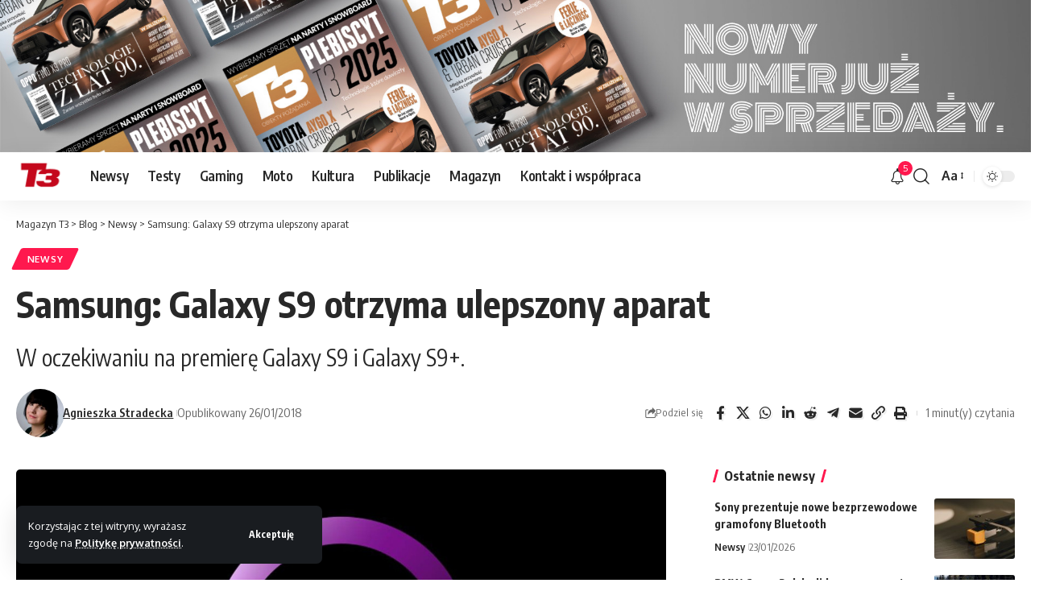

--- FILE ---
content_type: text/html; charset=UTF-8
request_url: https://magazynt3.pl/samsung-galaxy-s9-otrzyma-ulepszony-aparat/
body_size: 21985
content:
<!-- (C)2000-2013 Gemius SA - gemiusAudience / pp.magazynt3.pl / podstrony -->
<script type="text/javascript">
<!--//--><![CDATA[//><!--
var pp_gemius_identifier = '0mtAVKNI66t_TiJKcTt1ysSrrodKkhtGIZs743Lbh2H..7';
// lines below shouldn't be edited
function gemius_pending(i) { window[i] = window[i] || function() {var x = window[i+'_pdata'] = window[i+'_pdata'] || []; x[x.length]=arguments;};};
gemius_pending('gemius_hit'); gemius_pending('gemius_event'); gemius_pending('pp_gemius_hit'); gemius_pending('pp_gemius_event');
(function(d,t) {try {var gt=d.createElement(t),s=d.getElementsByTagName(t)[0],l='http'+((location.protocol=='https:')?'s':''); gt.setAttribute('async','async');
gt.setAttribute('defer','defer'); gt.src=l+'://corm.hit.gemius.pl/xgemius.js'; s.parentNode.insertBefore(gt,s);} catch (e) {}})(document,'script');
//--><!]]>
</script>

<!DOCTYPE html>
<html lang="pl-PL" prefix="og: https://ogp.me/ns#">
<head>

<!-- Google tag (gtag.js) -->
<script async src="https://www.googletagmanager.com/gtag/js?id=G-V9KLMQ2RJ0"></script>
<script>
  window.dataLayer = window.dataLayer || [];
  function gtag(){dataLayer.push(arguments);}
  gtag('js', new Date());

  gtag('config', 'G-V9KLMQ2RJ0');
</script>
<!-- (C)2000-2013 Gemius SA - gemiusAudience / pp.magazynt3.pl / podstrony -->
<script type="text/javascript">
<!--//--><![CDATA[//><!--
var pp_gemius_identifier = '0mtAVKNI66t_TiJKcTt1ysSrrodKkhtGIZs743Lbh2H..7';
// lines below shouldn't be edited
function gemius_pending(i) { window[i] = window[i] || function() {var x = window[i+'_pdata'] = window[i+'_pdata'] || []; x[x.length]=arguments;};};
gemius_pending('gemius_hit'); gemius_pending('gemius_event'); gemius_pending('pp_gemius_hit'); gemius_pending('pp_gemius_event');
(function(d,t) {try {var gt=d.createElement(t),s=d.getElementsByTagName(t)[0],l='http'+((location.protocol=='https:')?'s':''); gt.setAttribute('async','async');
gt.setAttribute('defer','defer'); gt.src=l+'://corm.hit.gemius.pl/xgemius.js'; s.parentNode.insertBefore(gt,s);} catch (e) {}})(document,'script');
//--><!]]>
</script>
<!--MEDIA ID  magazynt3PL   CONTENT ID  Grupa_Edukacja_i_hi-tech-->
    <script>
    var gfkSstConf = {
        "url": "config.sensic.net/pl1-sst-w.js",
        "media" : "magazynt3PL",
        "content" : "serwis"
    };

    (function (w, d, c, s, id) {
        if (d.getElementById(id)) {return;}
        w[id] = w[id] || function () {
            if ("undefined" == typeof gfkSstApi) {w[id].queue.push(arguments[0]);
            } else {gfkSstApi.impression(arguments[0]);}
        };
        w[id].queue = w[id].queue || [];
        var tag = d.createElement(s); var el = d.getElementsByTagName(s)[0];
        tag.id = id; tag.async = true; tag.src = '//' + c.url;
        el.parentNode.insertBefore(tag, el);
    })(window, document, gfkSstConf, 'script', 'gfkSst');
    </script>
	
    <meta charset="UTF-8" />
    <meta http-equiv="X-UA-Compatible" content="IE=edge" />
	<meta name="viewport" content="width=device-width, initial-scale=1.0" />
    <link rel="profile" href="https://gmpg.org/xfn/11" />
	
<!-- Optymalizacja wyszukiwarek według Rank Math PRO - https://rankmath.com/ -->
<title>Samsung: Galaxy S9 otrzyma ulepszony aparat | Magazyn T3</title>
<meta name="description" content="W oczekiwaniu na premierę Galaxy S9 i Galaxy S9+."/>
<meta name="robots" content="follow, index, max-snippet:-1, max-video-preview:-1, max-image-preview:large"/>
<link rel="canonical" href="https://magazynt3.pl/samsung-galaxy-s9-otrzyma-ulepszony-aparat/" />
<meta property="og:locale" content="pl_PL" />
<meta property="og:type" content="article" />
<meta property="og:title" content="Samsung: Galaxy S9 otrzyma ulepszony aparat | Magazyn T3" />
<meta property="og:description" content="W oczekiwaniu na premierę Galaxy S9 i Galaxy S9+." />
<meta property="og:url" content="https://magazynt3.pl/samsung-galaxy-s9-otrzyma-ulepszony-aparat/" />
<meta property="og:site_name" content="Magazyn T3" />
<meta property="article:tag" content="Galaxy S9" />
<meta property="article:tag" content="premiera" />
<meta property="article:tag" content="Samsung" />
<meta property="article:tag" content="smartfon" />
<meta property="article:section" content="Newsy" />
<meta property="og:image" content="https://magazynt3.pl/wp-content/uploads/2018/01/image002.jpg" />
<meta property="og:image:secure_url" content="https://magazynt3.pl/wp-content/uploads/2018/01/image002.jpg" />
<meta property="og:image:width" content="1200" />
<meta property="og:image:height" content="695" />
<meta property="og:image:alt" content="Samsung: Galaxy S9 otrzyma ulepszony aparat" />
<meta property="og:image:type" content="image/jpeg" />
<meta property="article:published_time" content="2018-01-26T13:12:28+01:00" />
<meta name="twitter:card" content="summary_large_image" />
<meta name="twitter:title" content="Samsung: Galaxy S9 otrzyma ulepszony aparat | Magazyn T3" />
<meta name="twitter:description" content="W oczekiwaniu na premierę Galaxy S9 i Galaxy S9+." />
<meta name="twitter:image" content="https://magazynt3.pl/wp-content/uploads/2018/01/image002.jpg" />
<meta name="twitter:label1" content="Napisane przez" />
<meta name="twitter:data1" content="Agnieszka Stradecka" />
<meta name="twitter:label2" content="Czas czytania" />
<meta name="twitter:data2" content="Mniej niż minuta" />
<script type="application/ld+json" class="rank-math-schema-pro">{"@context":"https://schema.org","@graph":[{"@type":"Organization","@id":"https://magazynt3.pl/#organization","name":"Magazyn T3","url":"https://magazynt3.pl","logo":{"@type":"ImageObject","@id":"https://magazynt3.pl/#logo","url":"https://magazynt3.pl/wp-content/uploads/2025/12/1.png","contentUrl":"https://magazynt3.pl/wp-content/uploads/2025/12/1.png","caption":"Magazyn T3","inLanguage":"pl-PL","width":"500","height":"500"}},{"@type":"WebSite","@id":"https://magazynt3.pl/#website","url":"https://magazynt3.pl","name":"Magazyn T3","publisher":{"@id":"https://magazynt3.pl/#organization"},"inLanguage":"pl-PL"},{"@type":"ImageObject","@id":"https://magazynt3.pl/wp-content/uploads/2018/01/image002.jpg","url":"https://magazynt3.pl/wp-content/uploads/2018/01/image002.jpg","width":"1200","height":"695","inLanguage":"pl-PL"},{"@type":"WebPage","@id":"https://magazynt3.pl/samsung-galaxy-s9-otrzyma-ulepszony-aparat/#webpage","url":"https://magazynt3.pl/samsung-galaxy-s9-otrzyma-ulepszony-aparat/","name":"Samsung: Galaxy S9 otrzyma ulepszony aparat | Magazyn T3","datePublished":"2018-01-26T13:12:28+01:00","dateModified":"2018-01-26T13:12:28+01:00","isPartOf":{"@id":"https://magazynt3.pl/#website"},"primaryImageOfPage":{"@id":"https://magazynt3.pl/wp-content/uploads/2018/01/image002.jpg"},"inLanguage":"pl-PL"},{"@type":"Person","@id":"https://magazynt3.pl/author/stradecka/","name":"Agnieszka Stradecka","url":"https://magazynt3.pl/author/stradecka/","image":{"@type":"ImageObject","@id":"https://secure.gravatar.com/avatar/06112fd382721268cc0519d697fabbeeb3b067eb42bb016a08e344c20fa57a89?s=96&amp;d=mm&amp;r=g","url":"https://secure.gravatar.com/avatar/06112fd382721268cc0519d697fabbeeb3b067eb42bb016a08e344c20fa57a89?s=96&amp;d=mm&amp;r=g","caption":"Agnieszka Stradecka","inLanguage":"pl-PL"},"worksFor":{"@id":"https://magazynt3.pl/#organization"}},{"@type":"BlogPosting","headline":"Samsung: Galaxy S9 otrzyma ulepszony aparat | Magazyn T3","datePublished":"2018-01-26T13:12:28+01:00","dateModified":"2018-01-26T13:12:28+01:00","articleSection":"Newsy","author":{"@id":"https://magazynt3.pl/author/stradecka/","name":"Agnieszka Stradecka"},"publisher":{"@id":"https://magazynt3.pl/#organization"},"description":"W oczekiwaniu na premier\u0119 Galaxy S9 i Galaxy S9+.","name":"Samsung: Galaxy S9 otrzyma ulepszony aparat | Magazyn T3","@id":"https://magazynt3.pl/samsung-galaxy-s9-otrzyma-ulepszony-aparat/#richSnippet","isPartOf":{"@id":"https://magazynt3.pl/samsung-galaxy-s9-otrzyma-ulepszony-aparat/#webpage"},"image":{"@id":"https://magazynt3.pl/wp-content/uploads/2018/01/image002.jpg"},"inLanguage":"pl-PL","mainEntityOfPage":{"@id":"https://magazynt3.pl/samsung-galaxy-s9-otrzyma-ulepszony-aparat/#webpage"}}]}</script>
<!-- /Wtyczka Rank Math WordPress SEO -->

<link rel="alternate" type="application/rss+xml" title="Magazyn T3 &raquo; Kanał z wpisami" href="https://magazynt3.pl/feed/" />
<link rel="alternate" type="application/rss+xml" title="Magazyn T3 &raquo; Kanał z komentarzami" href="https://magazynt3.pl/comments/feed/" />
<link rel="alternate" type="application/rss+xml" title="Magazyn T3 &raquo; Samsung: Galaxy S9 otrzyma ulepszony aparat Kanał z komentarzami" href="https://magazynt3.pl/samsung-galaxy-s9-otrzyma-ulepszony-aparat/feed/" />
<link rel="alternate" title="oEmbed (JSON)" type="application/json+oembed" href="https://magazynt3.pl/wp-json/oembed/1.0/embed?url=https%3A%2F%2Fmagazynt3.pl%2Fsamsung-galaxy-s9-otrzyma-ulepszony-aparat%2F" />
<link rel="alternate" title="oEmbed (XML)" type="text/xml+oembed" href="https://magazynt3.pl/wp-json/oembed/1.0/embed?url=https%3A%2F%2Fmagazynt3.pl%2Fsamsung-galaxy-s9-otrzyma-ulepszony-aparat%2F&#038;format=xml" />
			<link rel="pingback" href="https://magazynt3.pl/xmlrpc.php" />
		<script type="application/ld+json">{
    "@context": "https://schema.org",
    "@type": "Organization",
    "legalName": "Magazyn T3",
    "url": "https://magazynt3.pl/",
    "logo": "https://magazynt3.pl/wp-content/uploads/2023/09/logo@2x-w.png",
    "sameAs": [
        "https://www.instagram.com/kubicki.w.odbiciu/"
    ]
}</script>
<style id='wp-img-auto-sizes-contain-inline-css'>
img:is([sizes=auto i],[sizes^="auto," i]){contain-intrinsic-size:3000px 1500px}
/*# sourceURL=wp-img-auto-sizes-contain-inline-css */
</style>
<style id='wp-emoji-styles-inline-css'>

	img.wp-smiley, img.emoji {
		display: inline !important;
		border: none !important;
		box-shadow: none !important;
		height: 1em !important;
		width: 1em !important;
		margin: 0 0.07em !important;
		vertical-align: -0.1em !important;
		background: none !important;
		padding: 0 !important;
	}
/*# sourceURL=wp-emoji-styles-inline-css */
</style>
<link rel='stylesheet' id='wp-block-library-css' href='https://magazynt3.pl/wp-includes/css/dist/block-library/style.min.css?ver=6.9' media='all' />
<style id='classic-theme-styles-inline-css'>
/*! This file is auto-generated */
.wp-block-button__link{color:#fff;background-color:#32373c;border-radius:9999px;box-shadow:none;text-decoration:none;padding:calc(.667em + 2px) calc(1.333em + 2px);font-size:1.125em}.wp-block-file__button{background:#32373c;color:#fff;text-decoration:none}
/*# sourceURL=/wp-includes/css/classic-themes.min.css */
</style>
<link rel='stylesheet' id='foxiz-elements-css' href='https://magazynt3.pl/wp-content/plugins/foxiz-core/lib/foxiz-elements/public/style.css?ver=3.1' media='all' />
<style id='global-styles-inline-css'>
:root{--wp--preset--aspect-ratio--square: 1;--wp--preset--aspect-ratio--4-3: 4/3;--wp--preset--aspect-ratio--3-4: 3/4;--wp--preset--aspect-ratio--3-2: 3/2;--wp--preset--aspect-ratio--2-3: 2/3;--wp--preset--aspect-ratio--16-9: 16/9;--wp--preset--aspect-ratio--9-16: 9/16;--wp--preset--color--black: #000000;--wp--preset--color--cyan-bluish-gray: #abb8c3;--wp--preset--color--white: #ffffff;--wp--preset--color--pale-pink: #f78da7;--wp--preset--color--vivid-red: #cf2e2e;--wp--preset--color--luminous-vivid-orange: #ff6900;--wp--preset--color--luminous-vivid-amber: #fcb900;--wp--preset--color--light-green-cyan: #7bdcb5;--wp--preset--color--vivid-green-cyan: #00d084;--wp--preset--color--pale-cyan-blue: #8ed1fc;--wp--preset--color--vivid-cyan-blue: #0693e3;--wp--preset--color--vivid-purple: #9b51e0;--wp--preset--gradient--vivid-cyan-blue-to-vivid-purple: linear-gradient(135deg,rgb(6,147,227) 0%,rgb(155,81,224) 100%);--wp--preset--gradient--light-green-cyan-to-vivid-green-cyan: linear-gradient(135deg,rgb(122,220,180) 0%,rgb(0,208,130) 100%);--wp--preset--gradient--luminous-vivid-amber-to-luminous-vivid-orange: linear-gradient(135deg,rgb(252,185,0) 0%,rgb(255,105,0) 100%);--wp--preset--gradient--luminous-vivid-orange-to-vivid-red: linear-gradient(135deg,rgb(255,105,0) 0%,rgb(207,46,46) 100%);--wp--preset--gradient--very-light-gray-to-cyan-bluish-gray: linear-gradient(135deg,rgb(238,238,238) 0%,rgb(169,184,195) 100%);--wp--preset--gradient--cool-to-warm-spectrum: linear-gradient(135deg,rgb(74,234,220) 0%,rgb(151,120,209) 20%,rgb(207,42,186) 40%,rgb(238,44,130) 60%,rgb(251,105,98) 80%,rgb(254,248,76) 100%);--wp--preset--gradient--blush-light-purple: linear-gradient(135deg,rgb(255,206,236) 0%,rgb(152,150,240) 100%);--wp--preset--gradient--blush-bordeaux: linear-gradient(135deg,rgb(254,205,165) 0%,rgb(254,45,45) 50%,rgb(107,0,62) 100%);--wp--preset--gradient--luminous-dusk: linear-gradient(135deg,rgb(255,203,112) 0%,rgb(199,81,192) 50%,rgb(65,88,208) 100%);--wp--preset--gradient--pale-ocean: linear-gradient(135deg,rgb(255,245,203) 0%,rgb(182,227,212) 50%,rgb(51,167,181) 100%);--wp--preset--gradient--electric-grass: linear-gradient(135deg,rgb(202,248,128) 0%,rgb(113,206,126) 100%);--wp--preset--gradient--midnight: linear-gradient(135deg,rgb(2,3,129) 0%,rgb(40,116,252) 100%);--wp--preset--font-size--small: 13px;--wp--preset--font-size--medium: 20px;--wp--preset--font-size--large: 36px;--wp--preset--font-size--x-large: 42px;--wp--preset--spacing--20: 0.44rem;--wp--preset--spacing--30: 0.67rem;--wp--preset--spacing--40: 1rem;--wp--preset--spacing--50: 1.5rem;--wp--preset--spacing--60: 2.25rem;--wp--preset--spacing--70: 3.38rem;--wp--preset--spacing--80: 5.06rem;--wp--preset--shadow--natural: 6px 6px 9px rgba(0, 0, 0, 0.2);--wp--preset--shadow--deep: 12px 12px 50px rgba(0, 0, 0, 0.4);--wp--preset--shadow--sharp: 6px 6px 0px rgba(0, 0, 0, 0.2);--wp--preset--shadow--outlined: 6px 6px 0px -3px rgb(255, 255, 255), 6px 6px rgb(0, 0, 0);--wp--preset--shadow--crisp: 6px 6px 0px rgb(0, 0, 0);}:where(.is-layout-flex){gap: 0.5em;}:where(.is-layout-grid){gap: 0.5em;}body .is-layout-flex{display: flex;}.is-layout-flex{flex-wrap: wrap;align-items: center;}.is-layout-flex > :is(*, div){margin: 0;}body .is-layout-grid{display: grid;}.is-layout-grid > :is(*, div){margin: 0;}:where(.wp-block-columns.is-layout-flex){gap: 2em;}:where(.wp-block-columns.is-layout-grid){gap: 2em;}:where(.wp-block-post-template.is-layout-flex){gap: 1.25em;}:where(.wp-block-post-template.is-layout-grid){gap: 1.25em;}.has-black-color{color: var(--wp--preset--color--black) !important;}.has-cyan-bluish-gray-color{color: var(--wp--preset--color--cyan-bluish-gray) !important;}.has-white-color{color: var(--wp--preset--color--white) !important;}.has-pale-pink-color{color: var(--wp--preset--color--pale-pink) !important;}.has-vivid-red-color{color: var(--wp--preset--color--vivid-red) !important;}.has-luminous-vivid-orange-color{color: var(--wp--preset--color--luminous-vivid-orange) !important;}.has-luminous-vivid-amber-color{color: var(--wp--preset--color--luminous-vivid-amber) !important;}.has-light-green-cyan-color{color: var(--wp--preset--color--light-green-cyan) !important;}.has-vivid-green-cyan-color{color: var(--wp--preset--color--vivid-green-cyan) !important;}.has-pale-cyan-blue-color{color: var(--wp--preset--color--pale-cyan-blue) !important;}.has-vivid-cyan-blue-color{color: var(--wp--preset--color--vivid-cyan-blue) !important;}.has-vivid-purple-color{color: var(--wp--preset--color--vivid-purple) !important;}.has-black-background-color{background-color: var(--wp--preset--color--black) !important;}.has-cyan-bluish-gray-background-color{background-color: var(--wp--preset--color--cyan-bluish-gray) !important;}.has-white-background-color{background-color: var(--wp--preset--color--white) !important;}.has-pale-pink-background-color{background-color: var(--wp--preset--color--pale-pink) !important;}.has-vivid-red-background-color{background-color: var(--wp--preset--color--vivid-red) !important;}.has-luminous-vivid-orange-background-color{background-color: var(--wp--preset--color--luminous-vivid-orange) !important;}.has-luminous-vivid-amber-background-color{background-color: var(--wp--preset--color--luminous-vivid-amber) !important;}.has-light-green-cyan-background-color{background-color: var(--wp--preset--color--light-green-cyan) !important;}.has-vivid-green-cyan-background-color{background-color: var(--wp--preset--color--vivid-green-cyan) !important;}.has-pale-cyan-blue-background-color{background-color: var(--wp--preset--color--pale-cyan-blue) !important;}.has-vivid-cyan-blue-background-color{background-color: var(--wp--preset--color--vivid-cyan-blue) !important;}.has-vivid-purple-background-color{background-color: var(--wp--preset--color--vivid-purple) !important;}.has-black-border-color{border-color: var(--wp--preset--color--black) !important;}.has-cyan-bluish-gray-border-color{border-color: var(--wp--preset--color--cyan-bluish-gray) !important;}.has-white-border-color{border-color: var(--wp--preset--color--white) !important;}.has-pale-pink-border-color{border-color: var(--wp--preset--color--pale-pink) !important;}.has-vivid-red-border-color{border-color: var(--wp--preset--color--vivid-red) !important;}.has-luminous-vivid-orange-border-color{border-color: var(--wp--preset--color--luminous-vivid-orange) !important;}.has-luminous-vivid-amber-border-color{border-color: var(--wp--preset--color--luminous-vivid-amber) !important;}.has-light-green-cyan-border-color{border-color: var(--wp--preset--color--light-green-cyan) !important;}.has-vivid-green-cyan-border-color{border-color: var(--wp--preset--color--vivid-green-cyan) !important;}.has-pale-cyan-blue-border-color{border-color: var(--wp--preset--color--pale-cyan-blue) !important;}.has-vivid-cyan-blue-border-color{border-color: var(--wp--preset--color--vivid-cyan-blue) !important;}.has-vivid-purple-border-color{border-color: var(--wp--preset--color--vivid-purple) !important;}.has-vivid-cyan-blue-to-vivid-purple-gradient-background{background: var(--wp--preset--gradient--vivid-cyan-blue-to-vivid-purple) !important;}.has-light-green-cyan-to-vivid-green-cyan-gradient-background{background: var(--wp--preset--gradient--light-green-cyan-to-vivid-green-cyan) !important;}.has-luminous-vivid-amber-to-luminous-vivid-orange-gradient-background{background: var(--wp--preset--gradient--luminous-vivid-amber-to-luminous-vivid-orange) !important;}.has-luminous-vivid-orange-to-vivid-red-gradient-background{background: var(--wp--preset--gradient--luminous-vivid-orange-to-vivid-red) !important;}.has-very-light-gray-to-cyan-bluish-gray-gradient-background{background: var(--wp--preset--gradient--very-light-gray-to-cyan-bluish-gray) !important;}.has-cool-to-warm-spectrum-gradient-background{background: var(--wp--preset--gradient--cool-to-warm-spectrum) !important;}.has-blush-light-purple-gradient-background{background: var(--wp--preset--gradient--blush-light-purple) !important;}.has-blush-bordeaux-gradient-background{background: var(--wp--preset--gradient--blush-bordeaux) !important;}.has-luminous-dusk-gradient-background{background: var(--wp--preset--gradient--luminous-dusk) !important;}.has-pale-ocean-gradient-background{background: var(--wp--preset--gradient--pale-ocean) !important;}.has-electric-grass-gradient-background{background: var(--wp--preset--gradient--electric-grass) !important;}.has-midnight-gradient-background{background: var(--wp--preset--gradient--midnight) !important;}.has-small-font-size{font-size: var(--wp--preset--font-size--small) !important;}.has-medium-font-size{font-size: var(--wp--preset--font-size--medium) !important;}.has-large-font-size{font-size: var(--wp--preset--font-size--large) !important;}.has-x-large-font-size{font-size: var(--wp--preset--font-size--x-large) !important;}
:where(.wp-block-post-template.is-layout-flex){gap: 1.25em;}:where(.wp-block-post-template.is-layout-grid){gap: 1.25em;}
:where(.wp-block-term-template.is-layout-flex){gap: 1.25em;}:where(.wp-block-term-template.is-layout-grid){gap: 1.25em;}
:where(.wp-block-columns.is-layout-flex){gap: 2em;}:where(.wp-block-columns.is-layout-grid){gap: 2em;}
:root :where(.wp-block-pullquote){font-size: 1.5em;line-height: 1.6;}
/*# sourceURL=global-styles-inline-css */
</style>
<link rel='stylesheet' id='bwg_fonts-css' href='https://magazynt3.pl/wp-content/plugins/photo-gallery/css/bwg-fonts/fonts.css?ver=0.0.1' media='all' />
<link rel='stylesheet' id='sumoselect-css' href='https://magazynt3.pl/wp-content/plugins/photo-gallery/css/sumoselect.min.css?ver=3.4.6' media='all' />
<link rel='stylesheet' id='mCustomScrollbar-css' href='https://magazynt3.pl/wp-content/plugins/photo-gallery/css/jquery.mCustomScrollbar.min.css?ver=3.1.5' media='all' />
<link rel='stylesheet' id='bwg_googlefonts-css' href='https://fonts.googleapis.com/css?family=Ubuntu&#038;subset=greek,latin,greek-ext,vietnamese,cyrillic-ext,latin-ext,cyrillic' media='all' />
<link rel='stylesheet' id='bwg_frontend-css' href='https://magazynt3.pl/wp-content/plugins/photo-gallery/css/styles.min.css?ver=1.8.35' media='all' />
<link rel='stylesheet' id='wp_review_comments-css' href='https://magazynt3.pl/wp-content/plugins/wp-review-pro/public/css/comments.css?ver=3.4.11' media='all' />
<link rel='stylesheet' id='fontawesome-css' href='https://magazynt3.pl/wp-content/plugins/wp-review-pro/public/css/font-awesome.min.css?ver=4.7.0-modified' media='all' />
<link rel='stylesheet' id='wp_review-style-css' href='https://magazynt3.pl/wp-content/plugins/wp-review-pro/public/css/wp-review.css?ver=3.4.11' media='all' />
<link rel='stylesheet' id='foxiz-font-css' href='https://fonts.googleapis.com/css?family=Oxygen%3A400%2C700%7CEncode+Sans+Condensed%3A400%2C500%2C600%2C700%2C800&#038;ver=2.7.0' media='all' />
<link rel='stylesheet' id='foxiz-main-css' href='https://magazynt3.pl/wp-content/themes/t3-2025/assets/css/main.css?ver=2.7.0' media='all' />
<style id='foxiz-main-inline-css'>
[data-theme="dark"].is-hd-4 {--nav-bg: #191c20;--nav-bg-from: #191c20;--nav-bg-to: #191c20;--nav-bg-glass: #191c2011;--nav-bg-glass-from: #191c2011;--nav-bg-glass-to: #191c2011;}:root {--top-site-bg :#ffffff;--topad-spacing :15px;--hyperlink-line-color :var(--g-color);--s-content-width : 760px;--max-width-wo-sb : 840px;--s10-feat-ratio :45%;--s11-feat-ratio :45%;--login-popup-w : 350px;}[data-theme="dark"], .light-scheme {--top-site-bg :#0e0f12; }.search-header:before { background-repeat : no-repeat;background-size : cover;background-image : url(https://foxiz.themeruby.com/default/wp-content/uploads/sites/2/2021/09/search-bg.jpg);background-attachment : scroll;background-position : center center;}[data-theme="dark"] .search-header:before { background-repeat : no-repeat;background-size : cover;background-image : url(https://foxiz.themeruby.com/default/wp-content/uploads/sites/2/2021/09/search-bgd.jpg);background-attachment : scroll;background-position : center center;}.footer-has-bg { background-color : #00000007;}[data-theme="dark"] .footer-has-bg { background-color : #16181c;}.yes-hd-transparent .top-site-ad {--top-site-bg :#0e0f12;}#amp-mobile-version-switcher { display: none; }.menu-item-1000079267 span.menu-sub-title { color: #ff7070 !important;}.menu-item-1000079267 span.menu-sub-title { background-color: #ff707015;}[data-theme="dark"] .menu-item-1000079267 span.menu-sub-title { color: #fff !important;}[data-theme="dark"] .menu-item-1000079267 span.menu-sub-title { background-color: #ff7070;}.menu-item-1000079265 span.menu-sub-title { color: #fff !important;}.menu-item-1000079265 span.menu-sub-title { background-color: #ff7070;}.menu-item-1000079273 span.menu-sub-title { color: #ff184e !important;}.menu-item-1000079273 span.menu-sub-title { background-color: #ff184e20;}[data-theme="dark"] .menu-item-1000079273 span.menu-sub-title { color: #fff !important;}[data-theme="dark"] .menu-item-1000079273 span.menu-sub-title { background-color: #ff184e;}.menu-item-1000079308 span.menu-sub-title { color: #fff !important;}.menu-item-1000079308 span.menu-sub-title { background-color: #54b7c7;}.menu-item-1000079305 span.menu-sub-title { color: #fff !important;}.menu-item-1000079305 span.menu-sub-title { background-color: #a7c560;}.menu-item-1000079311 span.menu-sub-title { color: #fff !important;}.menu-item-1000079311 span.menu-sub-title { background-color: #54b7c7;}
/*# sourceURL=foxiz-main-inline-css */
</style>
<link rel='stylesheet' id='foxiz-print-css' href='https://magazynt3.pl/wp-content/themes/t3-2025/assets/css/print.css?ver=2.7.0' media='all' />
<link rel='stylesheet' id='foxiz-style-css' href='https://magazynt3.pl/wp-content/themes/t3-2025/style.css?ver=2.7.0' media='all' />
<script src="https://magazynt3.pl/wp-includes/js/jquery/jquery.min.js?ver=3.7.1" id="jquery-core-js"></script>
<script src="https://magazynt3.pl/wp-includes/js/jquery/jquery-migrate.min.js?ver=3.4.1" id="jquery-migrate-js"></script>
<script src="https://magazynt3.pl/wp-content/plugins/photo-gallery/js/jquery.sumoselect.min.js?ver=3.4.6" id="sumoselect-js"></script>
<script src="https://magazynt3.pl/wp-content/plugins/photo-gallery/js/tocca.min.js?ver=2.0.9" id="bwg_mobile-js"></script>
<script src="https://magazynt3.pl/wp-content/plugins/photo-gallery/js/jquery.mCustomScrollbar.concat.min.js?ver=3.1.5" id="mCustomScrollbar-js"></script>
<script src="https://magazynt3.pl/wp-content/plugins/photo-gallery/js/jquery.fullscreen.min.js?ver=0.6.0" id="jquery-fullscreen-js"></script>
<script id="bwg_frontend-js-extra">
var bwg_objectsL10n = {"bwg_field_required":"pole wymagane.","bwg_mail_validation":"To nie jest prawid\u0142owy adres e-mail.","bwg_search_result":"Brak obrazk\u00f3w odpowiadaj\u0105cych Twojemu wyszukiwaniu.","bwg_select_tag":"Wybierz znacznik","bwg_order_by":"Kolejno\u015b\u0107 wg","bwg_search":"Szukaj","bwg_show_ecommerce":"Poka\u017c handel elektroniczny","bwg_hide_ecommerce":"Ukryj handel elektroniczny","bwg_show_comments":"Poka\u017c komentarze","bwg_hide_comments":"Ukryj komentarze","bwg_restore":"Przywr\u00f3\u0107","bwg_maximize":"Maksymalizuj","bwg_fullscreen":"Tryb pe\u0142noekranowy","bwg_exit_fullscreen":"Zamknij tryb pe\u0142noekranowy","bwg_search_tag":"SZUKAJ...","bwg_tag_no_match":"Nie znaleziono znacznik\u00f3w","bwg_all_tags_selected":"Wszystkie znaczniki zaznaczone","bwg_tags_selected":"wybrane znaczniki","play":"Odtw\u00f3rz","pause":"Zatrzymaj","is_pro":"","bwg_play":"Odtw\u00f3rz","bwg_pause":"Zatrzymaj","bwg_hide_info":"Ukryj informacje","bwg_show_info":"Poka\u017c informacje","bwg_hide_rating":"Ukryj ocen\u0119","bwg_show_rating":"Poka\u017c ocen\u0119","ok":"Ok","cancel":"Anuluj","select_all":"Zaznacz wszystko","lazy_load":"0","lazy_loader":"https://magazynt3.pl/wp-content/plugins/photo-gallery/images/ajax_loader.png","front_ajax":"0","bwg_tag_see_all":"zobacz wszystkie znaczniki","bwg_tag_see_less":"zobacz mniej znacznik\u00f3w"};
//# sourceURL=bwg_frontend-js-extra
</script>
<script src="https://magazynt3.pl/wp-content/plugins/photo-gallery/js/scripts.min.js?ver=1.8.35" id="bwg_frontend-js"></script>
<script src="https://magazynt3.pl/wp-content/themes/t3-2025/assets/js/highlight-share.js?ver=1" id="highlight-share-js"></script>
<link rel="https://api.w.org/" href="https://magazynt3.pl/wp-json/" /><link rel="alternate" title="JSON" type="application/json" href="https://magazynt3.pl/wp-json/wp/v2/posts/1000045545" /><link rel="EditURI" type="application/rsd+xml" title="RSD" href="https://magazynt3.pl/xmlrpc.php?rsd" />
<meta name="generator" content="WordPress 6.9" />
<link rel='shortlink' href='https://magazynt3.pl/?p=1000045545' />
<meta name="cdp-version" content="1.5.0" /><script language="javascript" type="text/javascript">
			 var style = document.createElement("style");
			 style.type = "text/css";
			 style.id = "antiClickjack";
			 if ("cssText" in style){
			   style.cssText = "body{display:none !important;}";
			 }else{
			   style.innerHTML = "body{display:none !important;}";
			}
			document.getElementsByTagName("head")[0].appendChild(style);

			if (top.document.domain === document.domain) {
			 var antiClickjack = document.getElementById("antiClickjack");
			 antiClickjack.parentNode.removeChild(antiClickjack);
			} else {
			 top.location = self.location;
			}
		  </script><meta name="generator" content="Elementor 3.34.0; features: additional_custom_breakpoints; settings: css_print_method-external, google_font-enabled, font_display-swap">
<script type="application/ld+json">{
    "@context": "https://schema.org",
    "@type": "WebSite",
    "@id": "https://magazynt3.pl/#website",
    "url": "https://magazynt3.pl/",
    "name": "Magazyn T3",
    "potentialAction": {
        "@type": "SearchAction",
        "target": "https://magazynt3.pl/?s={search_term_string}",
        "query-input": "required name=search_term_string"
    }
}</script>
			<style>
				.e-con.e-parent:nth-of-type(n+4):not(.e-lazyloaded):not(.e-no-lazyload),
				.e-con.e-parent:nth-of-type(n+4):not(.e-lazyloaded):not(.e-no-lazyload) * {
					background-image: none !important;
				}
				@media screen and (max-height: 1024px) {
					.e-con.e-parent:nth-of-type(n+3):not(.e-lazyloaded):not(.e-no-lazyload),
					.e-con.e-parent:nth-of-type(n+3):not(.e-lazyloaded):not(.e-no-lazyload) * {
						background-image: none !important;
					}
				}
				@media screen and (max-height: 640px) {
					.e-con.e-parent:nth-of-type(n+2):not(.e-lazyloaded):not(.e-no-lazyload),
					.e-con.e-parent:nth-of-type(n+2):not(.e-lazyloaded):not(.e-no-lazyload) * {
						background-image: none !important;
					}
				}
			</style>
			<script id="google_gtagjs" src="https://www.googletagmanager.com/gtag/js?id=G-V9KLMQ2RJ0" async></script>
<script id="google_gtagjs-inline">
window.dataLayer = window.dataLayer || [];function gtag(){dataLayer.push(arguments);}gtag('js', new Date());gtag('config', 'G-V9KLMQ2RJ0', {} );
</script>
<script type="application/ld+json">{"@context":"http://schema.org","@type":"BreadcrumbList","itemListElement":[{"@type":"ListItem","position":4,"item":{"@id":"https://magazynt3.pl/samsung-galaxy-s9-otrzyma-ulepszony-aparat/","name":"Samsung: Galaxy S9 otrzyma ulepszony aparat"}},{"@type":"ListItem","position":3,"item":{"@id":"https://magazynt3.pl/newsy/","name":"Newsy"}},{"@type":"ListItem","position":2,"item":{"@id":"https://magazynt3.pl/blog/","name":"Blog"}},{"@type":"ListItem","position":1,"item":{"@id":"https://magazynt3.pl","name":"Magazyn T3"}}]}</script>
<link rel="icon" href="https://magazynt3.pl/wp-content/uploads/2020/03/cropped-t3-logo-header-s-32x32.png" sizes="32x32" />
<link rel="icon" href="https://magazynt3.pl/wp-content/uploads/2020/03/cropped-t3-logo-header-s-192x192.png" sizes="192x192" />
<link rel="apple-touch-icon" href="https://magazynt3.pl/wp-content/uploads/2020/03/cropped-t3-logo-header-s-180x180.png" />
<meta name="msapplication-TileImage" content="https://magazynt3.pl/wp-content/uploads/2020/03/cropped-t3-logo-header-s-270x270.png" />
</head>
<body class="wp-singular post-template-default single single-post postid-1000045545 single-format-standard wp-embed-responsive wp-theme-t3-2025 wp_review_comments_template elementor-default elementor-kit-1000079184 menu-ani-1 hover-ani-1 btn-ani-1 btn-transform-1 is-rm-1 lmeta-dot loader-1 dark-sw-1 mtax-1 is-hd-1 is-standard-1 is-mstick yes-tstick is-backtop none-m-backtop  is-mstick is-smart-sticky top-spacing" data-theme="default">
<div class="top-site-ad yes-animation no-spacing is-image"><div class="ad-wrap ad-image-wrap edge-padding"><div class="ad-image"><a class="ad-destination" target="_blank" rel="noopener nofollow" href="https://ulubionykiosk.pl/wydawnictwo/t3"><img fetchpriority="high" loading="eager" decoding="async" fetchpriority="high" src="https://magazynt3.pl/wp-content/uploads/2026/01/www-head-kopia.jpg" alt="Ad image" width="2000" height="295"/></a></div></div></div><div class="site-outer">
			<div id="site-header" class="header-wrap rb-section header-set-1 header-1 header-wrapper style-shadow has-quick-menu">
			<aside id="rb-privacy" class="privacy-bar privacy-left"><div class="privacy-inner"><div class="privacy-content">Korzystając z tej witryny, wyrażasz zgodę na <a href="https://magazynt3.pl/polityka-prywatnosci/">Politykę prywatności</a>.</div><div class="privacy-dismiss"><a id="privacy-trigger" href="#" role="button" class="privacy-dismiss-btn is-btn"><span>Akceptuję</span></a></div></div></aside>		<div class="reading-indicator"><span id="reading-progress"></span></div>
					<div id="navbar-outer" class="navbar-outer">
				<div id="sticky-holder" class="sticky-holder">
					<div class="navbar-wrap">
						<div class="rb-container edge-padding">
							<div class="navbar-inner">
								<div class="navbar-left">
											<div class="logo-wrap is-image-logo site-branding">
			<a href="https://magazynt3.pl/" class="logo" title="Magazyn T3">
				<img fetchpriority="high" class="logo-default" data-mode="default" height="512" width="512" src="https://magazynt3.pl/wp-content/uploads/2023/09/logo@2x-w.png" alt="Magazyn T3" decoding="async" loading="eager" fetchpriority="high"><img fetchpriority="high" class="logo-dark" data-mode="dark" height="512" width="512" src="https://magazynt3.pl/wp-content/uploads/2023/09/logo@2x.png" alt="Magazyn T3" decoding="async" loading="eager" fetchpriority="high"><img fetchpriority="high" class="logo-transparent" height="512" width="512" src="https://magazynt3.pl/wp-content/uploads/2023/09/logo-trans.png" alt="Magazyn T3" decoding="async" loading="eager" fetchpriority="high">			</a>
		</div>
				<nav id="site-navigation" class="main-menu-wrap" aria-label="main menu"><ul id="menu-main-menu-1" class="main-menu rb-menu large-menu" itemscope itemtype="https://www.schema.org/SiteNavigationElement"><li class="menu-item menu-item-type-taxonomy menu-item-object-category current-post-ancestor current-menu-parent current-post-parent menu-item-1000036875"><a href="https://magazynt3.pl/newsy/"><span>Newsy</span></a></li>
<li class="menu-item menu-item-type-taxonomy menu-item-object-category menu-item-1000036862"><a href="https://magazynt3.pl/testy/"><span>Testy</span></a></li>
<li class="menu-item menu-item-type-taxonomy menu-item-object-category menu-item-1000080357"><a href="https://magazynt3.pl/gaming/"><span>Gaming</span></a></li>
<li class="menu-item menu-item-type-taxonomy menu-item-object-category menu-item-1000055996"><a href="https://magazynt3.pl/moto/"><span>Moto</span></a></li>
<li class="menu-item menu-item-type-taxonomy menu-item-object-category menu-item-1000058632"><a href="https://magazynt3.pl/kultura/"><span>Kultura</span></a></li>
<li class="menu-item menu-item-type-taxonomy menu-item-object-category menu-item-1000036863"><a href="https://magazynt3.pl/publikacje/"><span>Publikacje</span></a></li>
<li class="menu-item menu-item-type-taxonomy menu-item-object-category menu-item-1000036864"><a href="https://magazynt3.pl/magazyn/"><span>Magazyn</span></a></li>
<li class="menu-item menu-item-type-post_type menu-item-object-page menu-item-1000080394"><a href="https://magazynt3.pl/kontakt-i-wspolpraca/"><span>Kontakt i&nbsp;współpraca</span></a></li>
</ul></nav>
				<div id="s-title-sticky" class="s-title-sticky">
			<div class="s-title-sticky-left">
				<span class="sticky-title-label">Czytasz:</span>
				<span class="h4 sticky-title">Samsung: Galaxy S9 otrzyma ulepszony aparat</span>
			</div>
					<div class="sticky-share-list">
			<div class="t-shared-header meta-text">
				<i class="rbi rbi-share" aria-hidden="true"></i>					<span class="share-label">Podziel się</span>			</div>
			<div class="sticky-share-list-items effect-fadeout is-color">			<a class="share-action share-trigger icon-facebook" aria-label="Share on Facebook" href="https://www.facebook.com/sharer.php?u=https%3A%2F%2Fmagazynt3.pl%2Fsamsung-galaxy-s9-otrzyma-ulepszony-aparat%2F" data-title="Facebook" data-gravity=n  rel="nofollow noopener"><i class="rbi rbi-facebook" aria-hidden="true"></i></a>
					<a class="share-action share-trigger icon-twitter" aria-label="Share on X" href="https://twitter.com/intent/tweet?text=Samsung%3A+Galaxy+S9+otrzyma+ulepszony+aparat&amp;url=https%3A%2F%2Fmagazynt3.pl%2Fsamsung-galaxy-s9-otrzyma-ulepszony-aparat%2F&amp;via=" data-title="X" data-gravity=n  rel="nofollow noopener">
				<i class="rbi rbi-twitter" aria-hidden="true"></i></a>
					<a class="share-action icon-whatsapp is-web" aria-label="Share on Whatsapp" href="https://web.whatsapp.com/send?text=Samsung%3A+Galaxy+S9+otrzyma+ulepszony+aparat &#9758; https%3A%2F%2Fmagazynt3.pl%2Fsamsung-galaxy-s9-otrzyma-ulepszony-aparat%2F" target="_blank" data-title="WhatsApp" data-gravity=n  rel="nofollow noopener"><i class="rbi rbi-whatsapp" aria-hidden="true"></i></a>
			<a class="share-action icon-whatsapp is-mobile" aria-label="Share on Whatsapp" href="whatsapp://send?text=Samsung%3A+Galaxy+S9+otrzyma+ulepszony+aparat &#9758; https%3A%2F%2Fmagazynt3.pl%2Fsamsung-galaxy-s9-otrzyma-ulepszony-aparat%2F" target="_blank" data-title="WhatsApp" data-gravity=n  rel="nofollow noopener"><i class="rbi rbi-whatsapp" aria-hidden="true"></i></a>
					<a class="share-action share-trigger icon-linkedin" aria-label="Share on Linkedin" href="https://linkedin.com/shareArticle?mini=true&amp;url=https%3A%2F%2Fmagazynt3.pl%2Fsamsung-galaxy-s9-otrzyma-ulepszony-aparat%2F&amp;title=Samsung%3A+Galaxy+S9+otrzyma+ulepszony+aparat" data-title="linkedIn" data-gravity=n  rel="nofollow noopener"><i class="rbi rbi-linkedin" aria-hidden="true"></i></a>
					<a class="share-action share-trigger icon-reddit" aria-label="Share on Reddit" href="https://www.reddit.com/submit?url=https%3A%2F%2Fmagazynt3.pl%2Fsamsung-galaxy-s9-otrzyma-ulepszony-aparat%2F&amp;title=Samsung%3A+Galaxy+S9+otrzyma+ulepszony+aparat" data-title="Reddit" data-gravity=n  rel="nofollow noopener"><i class="rbi rbi-reddit" aria-hidden="true"></i></a>
					<a class="share-action share-trigger icon-telegram" aria-label="Share on Telegram" href="https://t.me/share/?url=https%3A%2F%2Fmagazynt3.pl%2Fsamsung-galaxy-s9-otrzyma-ulepszony-aparat%2F&amp;text=Samsung%3A+Galaxy+S9+otrzyma+ulepszony+aparat" data-title="Telegram" data-gravity=n  rel="nofollow noopener"><i class="rbi rbi-telegram" aria-hidden="true"></i></a>
					<a class="share-action icon-email" aria-label="Email" href="mailto:?subject=Samsung: Galaxy S9 otrzyma ulepszony aparat | Magazyn T3&body=Ciekawy artykuł. Zerknij: %s%0A%0Ahttps%3A%2F%2Fmagazynt3.pl%2Fsamsung-galaxy-s9-otrzyma-ulepszony-aparat%2F" data-title="Email" data-gravity=n  rel="nofollow">
				<i class="rbi rbi-email" aria-hidden="true"></i></a>
					<a class="share-action icon-copy copy-trigger" aria-label="Copy Link" href="#" rel="nofollow" role="button" data-copied="Skopiowany" data-link="https://magazynt3.pl/samsung-galaxy-s9-otrzyma-ulepszony-aparat/" data-copy="Skopiuj link" data-gravity=n ><i class="rbi rbi-link-o" aria-hidden="true"></i></a>
					<a class="share-action icon-print" aria-label="Print" rel="nofollow" role="button" href="javascript:if(window.print)window.print()" data-title="Drukuj" data-gravity=n ><i class="rbi rbi-print" aria-hidden="true"></i></a>
					<a class="share-action native-share-trigger more-icon" aria-label="More" href="#" rel="nofollow" role="button" data-link="https://magazynt3.pl/samsung-galaxy-s9-otrzyma-ulepszony-aparat/" data-ptitle="Samsung: Galaxy S9 otrzyma ulepszony aparat" data-title="Więcej"  data-gravity=n ><i class="rbi rbi-more" aria-hidden="true"></i></a>
		</div>
		</div>
				</div>
									</div>
								<div class="navbar-right">
											<div class="wnav-holder header-dropdown-outer">
			<div class="dropdown-trigger notification-icon notification-trigger">
          <span class="notification-icon-inner" data-title="Powiadomienie">
              <span class="notification-icon-holder">
              	              <i class="rbi rbi-notification wnav-icon" aria-hidden="true"></i>
                            <span class="notification-info"></span>
              </span>
          </span>
			</div>
			<div class="header-dropdown notification-dropdown">
				<div class="notification-popup">
					<div class="notification-header">
						<span class="h4">Powiadomienie</span>
													<a class="notification-url meta-text" href="#">Pokaż więcej								<i class="rbi rbi-cright" aria-hidden="true"></i></a>
											</div>
					<div class="notification-content">
						<div class="scroll-holder">
							<div class="rb-notification ecat-l-dot is-feat-right" data-interval="12"></div>
						</div>
					</div>
				</div>
			</div>
		</div>
			<div class="wnav-holder w-header-search header-dropdown-outer">
			<a href="#" role="button" data-title="Szukaj" class="icon-holder header-element search-btn search-trigger" aria-label="Search">
				<i class="rbi rbi-search wnav-icon" aria-hidden="true"></i>							</a>
							<div class="header-dropdown">
					<div class="header-search-form is-icon-layout">
						<form method="get" action="https://magazynt3.pl/" class="rb-search-form"  data-search="post" data-limit="0" data-follow="0" data-tax="category" data-dsource="0"  data-ptype=""><div class="search-form-inner"><span class="search-icon"><i class="rbi rbi-search" aria-hidden="true"></i></span><span class="search-text"><input type="text" class="field" placeholder="Przejrzyj nagłówki i artykuły..." value="" name="s"/></span><span class="rb-search-submit"><input type="submit" value="Szukaj"/><i class="rbi rbi-cright" aria-hidden="true"></i></span></div></form>					</div>
				</div>
					</div>
				<div class="wnav-holder font-resizer">
			<a href="#" role="button" class="font-resizer-trigger" data-title="Font Resizer"><span class="screen-reader-text">Font Resizer</span><strong>Aa</strong></a>
		</div>
				<div class="dark-mode-toggle-wrap">
			<div class="dark-mode-toggle">
                <span class="dark-mode-slide">
                    <i class="dark-mode-slide-btn mode-icon-dark" data-title="Jasna wersja"><svg class="svg-icon svg-mode-dark" aria-hidden="true" role="img" focusable="false" xmlns="http://www.w3.org/2000/svg" viewBox="0 0 1024 1024"><path fill="currentColor" d="M968.172 426.83c-2.349-12.673-13.274-21.954-26.16-22.226-12.876-0.22-24.192 8.54-27.070 21.102-27.658 120.526-133.48 204.706-257.334 204.706-145.582 0-264.022-118.44-264.022-264.020 0-123.86 84.18-229.676 204.71-257.33 12.558-2.88 21.374-14.182 21.102-27.066s-9.548-23.81-22.22-26.162c-27.996-5.196-56.654-7.834-85.176-7.834-123.938 0-240.458 48.266-328.098 135.904-87.638 87.638-135.902 204.158-135.902 328.096s48.264 240.458 135.902 328.096c87.64 87.638 204.16 135.904 328.098 135.904s240.458-48.266 328.098-135.904c87.638-87.638 135.902-204.158 135.902-328.096 0-28.498-2.638-57.152-7.828-85.17z"></path></svg></i>
                    <i class="dark-mode-slide-btn mode-icon-default" data-title="Ciemna wersja"><svg class="svg-icon svg-mode-light" aria-hidden="true" role="img" focusable="false" xmlns="http://www.w3.org/2000/svg" viewBox="0 0 232.447 232.447"><path fill="currentColor" d="M116.211,194.8c-4.143,0-7.5,3.357-7.5,7.5v22.643c0,4.143,3.357,7.5,7.5,7.5s7.5-3.357,7.5-7.5V202.3 C123.711,198.157,120.354,194.8,116.211,194.8z" /><path fill="currentColor" d="M116.211,37.645c4.143,0,7.5-3.357,7.5-7.5V7.505c0-4.143-3.357-7.5-7.5-7.5s-7.5,3.357-7.5,7.5v22.641 C108.711,34.288,112.068,37.645,116.211,37.645z" /><path fill="currentColor" d="M50.054,171.78l-16.016,16.008c-2.93,2.929-2.931,7.677-0.003,10.606c1.465,1.466,3.385,2.198,5.305,2.198 c1.919,0,3.838-0.731,5.302-2.195l16.016-16.008c2.93-2.929,2.931-7.677,0.003-10.606C57.731,168.852,52.982,168.851,50.054,171.78 z" /><path fill="currentColor" d="M177.083,62.852c1.919,0,3.838-0.731,5.302-2.195L198.4,44.649c2.93-2.929,2.931-7.677,0.003-10.606 c-2.93-2.932-7.679-2.931-10.607-0.003l-16.016,16.008c-2.93,2.929-2.931,7.677-0.003,10.607 C173.243,62.12,175.163,62.852,177.083,62.852z" /><path fill="currentColor" d="M37.645,116.224c0-4.143-3.357-7.5-7.5-7.5H7.5c-4.143,0-7.5,3.357-7.5,7.5s3.357,7.5,7.5,7.5h22.645 C34.287,123.724,37.645,120.366,37.645,116.224z" /><path fill="currentColor" d="M224.947,108.724h-22.652c-4.143,0-7.5,3.357-7.5,7.5s3.357,7.5,7.5,7.5h22.652c4.143,0,7.5-3.357,7.5-7.5 S229.09,108.724,224.947,108.724z" /><path fill="currentColor" d="M50.052,60.655c1.465,1.465,3.384,2.197,5.304,2.197c1.919,0,3.839-0.732,5.303-2.196c2.93-2.929,2.93-7.678,0.001-10.606 L44.652,34.042c-2.93-2.93-7.679-2.929-10.606-0.001c-2.93,2.929-2.93,7.678-0.001,10.606L50.052,60.655z" /><path fill="currentColor" d="M182.395,171.782c-2.93-2.929-7.679-2.93-10.606-0.001c-2.93,2.929-2.93,7.678-0.001,10.607l16.007,16.008 c1.465,1.465,3.384,2.197,5.304,2.197c1.919,0,3.839-0.732,5.303-2.196c2.93-2.929,2.93-7.678,0.001-10.607L182.395,171.782z" /><path fill="currentColor" d="M116.22,48.7c-37.232,0-67.523,30.291-67.523,67.523s30.291,67.523,67.523,67.523s67.522-30.291,67.522-67.523 S153.452,48.7,116.22,48.7z M116.22,168.747c-28.962,0-52.523-23.561-52.523-52.523S87.258,63.7,116.22,63.7 c28.961,0,52.522,23.562,52.522,52.523S145.181,168.747,116.22,168.747z" /></svg></i>
                </span>
			</div>
		</div>
										</div>
							</div>
						</div>
					</div>
							<div id="header-mobile" class="header-mobile mh-style-shadow">
			<div class="header-mobile-wrap">
						<div class="mbnav edge-padding">
			<div class="navbar-left">
						<div class="mobile-toggle-wrap">
							<a href="#" class="mobile-menu-trigger" role="button" rel="nofollow" aria-label="Open mobile menu">		<span class="burger-icon"><span></span><span></span><span></span></span>
	</a>
					</div>
			<div class="mobile-logo-wrap is-image-logo site-branding">
			<a href="https://magazynt3.pl/" title="Magazyn T3">
				<img fetchpriority="high" class="logo-default" data-mode="default" height="512" width="512" src="https://magazynt3.pl/wp-content/uploads/2023/09/logo@2x-w.png" alt="Magazyn T3" decoding="async" loading="eager" fetchpriority="high"><img fetchpriority="high" class="logo-dark" data-mode="dark" height="512" width="512" src="https://magazynt3.pl/wp-content/uploads/2023/09/logo@2x.png" alt="Magazyn T3" decoding="async" loading="eager" fetchpriority="high">			</a>
		</div>
					</div>
			<div class="navbar-right">
							<a role="button" href="#" class="mobile-menu-trigger mobile-search-icon" aria-label="search"><i class="rbi rbi-search wnav-icon" aria-hidden="true"></i></a>
				<div class="wnav-holder font-resizer">
			<a href="#" role="button" class="font-resizer-trigger" data-title="Font Resizer"><span class="screen-reader-text">Font Resizer</span><strong>Aa</strong></a>
		</div>
				<div class="dark-mode-toggle-wrap">
			<div class="dark-mode-toggle">
                <span class="dark-mode-slide">
                    <i class="dark-mode-slide-btn mode-icon-dark" data-title="Jasna wersja"><svg class="svg-icon svg-mode-dark" aria-hidden="true" role="img" focusable="false" xmlns="http://www.w3.org/2000/svg" viewBox="0 0 1024 1024"><path fill="currentColor" d="M968.172 426.83c-2.349-12.673-13.274-21.954-26.16-22.226-12.876-0.22-24.192 8.54-27.070 21.102-27.658 120.526-133.48 204.706-257.334 204.706-145.582 0-264.022-118.44-264.022-264.020 0-123.86 84.18-229.676 204.71-257.33 12.558-2.88 21.374-14.182 21.102-27.066s-9.548-23.81-22.22-26.162c-27.996-5.196-56.654-7.834-85.176-7.834-123.938 0-240.458 48.266-328.098 135.904-87.638 87.638-135.902 204.158-135.902 328.096s48.264 240.458 135.902 328.096c87.64 87.638 204.16 135.904 328.098 135.904s240.458-48.266 328.098-135.904c87.638-87.638 135.902-204.158 135.902-328.096 0-28.498-2.638-57.152-7.828-85.17z"></path></svg></i>
                    <i class="dark-mode-slide-btn mode-icon-default" data-title="Ciemna wersja"><svg class="svg-icon svg-mode-light" aria-hidden="true" role="img" focusable="false" xmlns="http://www.w3.org/2000/svg" viewBox="0 0 232.447 232.447"><path fill="currentColor" d="M116.211,194.8c-4.143,0-7.5,3.357-7.5,7.5v22.643c0,4.143,3.357,7.5,7.5,7.5s7.5-3.357,7.5-7.5V202.3 C123.711,198.157,120.354,194.8,116.211,194.8z" /><path fill="currentColor" d="M116.211,37.645c4.143,0,7.5-3.357,7.5-7.5V7.505c0-4.143-3.357-7.5-7.5-7.5s-7.5,3.357-7.5,7.5v22.641 C108.711,34.288,112.068,37.645,116.211,37.645z" /><path fill="currentColor" d="M50.054,171.78l-16.016,16.008c-2.93,2.929-2.931,7.677-0.003,10.606c1.465,1.466,3.385,2.198,5.305,2.198 c1.919,0,3.838-0.731,5.302-2.195l16.016-16.008c2.93-2.929,2.931-7.677,0.003-10.606C57.731,168.852,52.982,168.851,50.054,171.78 z" /><path fill="currentColor" d="M177.083,62.852c1.919,0,3.838-0.731,5.302-2.195L198.4,44.649c2.93-2.929,2.931-7.677,0.003-10.606 c-2.93-2.932-7.679-2.931-10.607-0.003l-16.016,16.008c-2.93,2.929-2.931,7.677-0.003,10.607 C173.243,62.12,175.163,62.852,177.083,62.852z" /><path fill="currentColor" d="M37.645,116.224c0-4.143-3.357-7.5-7.5-7.5H7.5c-4.143,0-7.5,3.357-7.5,7.5s3.357,7.5,7.5,7.5h22.645 C34.287,123.724,37.645,120.366,37.645,116.224z" /><path fill="currentColor" d="M224.947,108.724h-22.652c-4.143,0-7.5,3.357-7.5,7.5s3.357,7.5,7.5,7.5h22.652c4.143,0,7.5-3.357,7.5-7.5 S229.09,108.724,224.947,108.724z" /><path fill="currentColor" d="M50.052,60.655c1.465,1.465,3.384,2.197,5.304,2.197c1.919,0,3.839-0.732,5.303-2.196c2.93-2.929,2.93-7.678,0.001-10.606 L44.652,34.042c-2.93-2.93-7.679-2.929-10.606-0.001c-2.93,2.929-2.93,7.678-0.001,10.606L50.052,60.655z" /><path fill="currentColor" d="M182.395,171.782c-2.93-2.929-7.679-2.93-10.606-0.001c-2.93,2.929-2.93,7.678-0.001,10.607l16.007,16.008 c1.465,1.465,3.384,2.197,5.304,2.197c1.919,0,3.839-0.732,5.303-2.196c2.93-2.929,2.93-7.678,0.001-10.607L182.395,171.782z" /><path fill="currentColor" d="M116.22,48.7c-37.232,0-67.523,30.291-67.523,67.523s30.291,67.523,67.523,67.523s67.522-30.291,67.522-67.523 S153.452,48.7,116.22,48.7z M116.22,168.747c-28.962,0-52.523-23.561-52.523-52.523S87.258,63.7,116.22,63.7 c28.961,0,52.522,23.562,52.522,52.523S145.181,168.747,116.22,168.747z" /></svg></i>
                </span>
			</div>
		</div>
					</div>
		</div>
	<div class="mobile-qview"><ul id="menu-main-menu-2" class="mobile-qview-inner"><li class="menu-item menu-item-type-taxonomy menu-item-object-category current-post-ancestor current-menu-parent current-post-parent menu-item-1000036875"><a href="https://magazynt3.pl/newsy/"><span>Newsy</span></a></li>
<li class="menu-item menu-item-type-taxonomy menu-item-object-category menu-item-1000036862"><a href="https://magazynt3.pl/testy/"><span>Testy</span></a></li>
<li class="menu-item menu-item-type-taxonomy menu-item-object-category menu-item-1000080357"><a href="https://magazynt3.pl/gaming/"><span>Gaming</span></a></li>
<li class="menu-item menu-item-type-taxonomy menu-item-object-category menu-item-1000055996"><a href="https://magazynt3.pl/moto/"><span>Moto</span></a></li>
<li class="menu-item menu-item-type-taxonomy menu-item-object-category menu-item-1000058632"><a href="https://magazynt3.pl/kultura/"><span>Kultura</span></a></li>
<li class="menu-item menu-item-type-taxonomy menu-item-object-category menu-item-1000036863"><a href="https://magazynt3.pl/publikacje/"><span>Publikacje</span></a></li>
<li class="menu-item menu-item-type-taxonomy menu-item-object-category menu-item-1000036864"><a href="https://magazynt3.pl/magazyn/"><span>Magazyn</span></a></li>
<li class="menu-item menu-item-type-post_type menu-item-object-page menu-item-1000080394"><a href="https://magazynt3.pl/kontakt-i-wspolpraca/"><span>Kontakt i&nbsp;współpraca</span></a></li>
</ul></div>			</div>
					<div class="mobile-collapse">
			<div class="collapse-holder">
				<div class="collapse-inner">
											<div class="mobile-search-form edge-padding">		<div class="header-search-form is-form-layout">
							<span class="h5">Szukaj</span>
			<form method="get" action="https://magazynt3.pl/" class="rb-search-form"  data-search="post" data-limit="0" data-follow="0" data-tax="category" data-dsource="0"  data-ptype=""><div class="search-form-inner"><span class="search-icon"><i class="rbi rbi-search" aria-hidden="true"></i></span><span class="search-text"><input type="text" class="field" placeholder="Przejrzyj nagłówki i artykuły..." value="" name="s"/></span><span class="rb-search-submit"><input type="submit" value="Szukaj"/><i class="rbi rbi-cright" aria-hidden="true"></i></span></div></form>		</div>
		</div>
										<nav class="mobile-menu-wrap edge-padding">
						<ul id="mobile-menu" class="mobile-menu"><li class="menu-item menu-item-type-taxonomy menu-item-object-category current-post-ancestor current-menu-parent current-post-parent menu-item-1000036875"><a href="https://magazynt3.pl/newsy/"><span>Newsy</span></a></li>
<li class="menu-item menu-item-type-taxonomy menu-item-object-category menu-item-1000036862"><a href="https://magazynt3.pl/testy/"><span>Testy</span></a></li>
<li class="menu-item menu-item-type-taxonomy menu-item-object-category menu-item-1000080357"><a href="https://magazynt3.pl/gaming/"><span>Gaming</span></a></li>
<li class="menu-item menu-item-type-taxonomy menu-item-object-category menu-item-1000055996"><a href="https://magazynt3.pl/moto/"><span>Moto</span></a></li>
<li class="menu-item menu-item-type-taxonomy menu-item-object-category menu-item-1000058632"><a href="https://magazynt3.pl/kultura/"><span>Kultura</span></a></li>
<li class="menu-item menu-item-type-taxonomy menu-item-object-category menu-item-1000036863"><a href="https://magazynt3.pl/publikacje/"><span>Publikacje</span></a></li>
<li class="menu-item menu-item-type-taxonomy menu-item-object-category menu-item-1000036864"><a href="https://magazynt3.pl/magazyn/"><span>Magazyn</span></a></li>
<li class="menu-item menu-item-type-post_type menu-item-object-page menu-item-1000080394"><a href="https://magazynt3.pl/kontakt-i-wspolpraca/"><span>Kontakt i&nbsp;współpraca</span></a></li>
</ul>					</nav>
										<div class="collapse-sections">
													<div class="mobile-socials">
								<span class="mobile-social-title h6">Zaobserwuj</span>
								<a class="social-link-instagram" aria-label="Instagram" data-title="Instagram" href="https://www.instagram.com/kubicki.w.odbiciu/" target="_blank" rel="noopener nofollow"><i class="rbi rbi-instagram" aria-hidden="true"></i></a>							</div>
											</div>
											<div class="collapse-footer">
															<div class="collapse-footer-menu"><ul id="menu-footer-copyright" class="collapse-footer-menu-inner"><li id="menu-item-1000079250" class="menu-item menu-item-type-custom menu-item-object-custom menu-item-1000079250"><a href="#"><span>Advertise</span></a></li>
</ul></div>
															<div class="collapse-copyright">© 2007-2023</div>
													</div>
									</div>
			</div>
		</div>
			</div>
					</div>
			</div>
					</div>
		    <div class="site-wrap">			<div id="single-post-infinite" class="single-post-infinite none-mobile-sb" data-nextposturl="https://magazynt3.pl/spacex-testuje-silniki-rakiety-falcon-heavy/">
				<div class="single-post-outer activated" data-postid="1000045545" data-postlink="https://magazynt3.pl/samsung-galaxy-s9-otrzyma-ulepszony-aparat/">
							<div class="single-standard-1 is-sidebar-right sticky-sidebar">
			<div class="rb-s-container edge-padding">
				<article id="post-1000045545" class="post-1000045545 post type-post status-publish format-standard has-post-thumbnail category-newsy tag-galaxy-s9 tag-premiera tag-samsung tag-smartfon">				<header class="single-header">
								<aside class="breadcrumb-wrap breadcrumb-navxt s-breadcrumb">
				<div class="breadcrumb-inner" vocab="https://schema.org/" typeof="BreadcrumbList"><span property="itemListElement" typeof="ListItem"><a property="item" typeof="WebPage" title="Przejdź do Magazyn T3." href="https://magazynt3.pl" class="home" ><span property="name">Magazyn T3</span></a><meta property="position" content="1"></span> &gt; <span property="itemListElement" typeof="ListItem"><a property="item" typeof="WebPage" title="Przejdź do Blog." href="https://magazynt3.pl/blog/" class="post-root post post-post" ><span property="name">Blog</span></a><meta property="position" content="2"></span> &gt; <span property="itemListElement" typeof="ListItem"><a property="item" typeof="WebPage" title="Go to the Newsy Kategoria archives." href="https://magazynt3.pl/newsy/" class="taxonomy category" ><span property="name">Newsy</span></a><meta property="position" content="3"></span> &gt; <span property="itemListElement" typeof="ListItem"><span property="name" class="post post-post current-item">Samsung: Galaxy S9 otrzyma ulepszony aparat</span><meta property="url" content="https://magazynt3.pl/samsung-galaxy-s9-otrzyma-ulepszony-aparat/"><meta property="position" content="4"></span></div>
			</aside>
		<div class="s-cats ecat-bg-1 ecat-size-big"><div class="p-categories"><a class="p-category category-id-1" href="https://magazynt3.pl/newsy/" rel="category">Newsy</a></div></div>		<h1 class="s-title fw-headline">Samsung: Galaxy S9 otrzyma ulepszony aparat</h1>
		<h2 class="s-tagline fw-tagline">W oczekiwaniu na premierę Galaxy S9 i Galaxy S9+.</h2>		<div class="single-meta yes-0">
							<div class="smeta-in">
							<a class="meta-el meta-avatar" href="https://magazynt3.pl/author/stradecka/" rel="nofollow" aria-label="Visit posts by Agnieszka Stradecka"><img alt='Agnieszka Stradecka' src='https://secure.gravatar.com/avatar/06112fd382721268cc0519d697fabbeeb3b067eb42bb016a08e344c20fa57a89?s=120&#038;d=mm&#038;r=g' srcset='https://secure.gravatar.com/avatar/06112fd382721268cc0519d697fabbeeb3b067eb42bb016a08e344c20fa57a89?s=240&#038;d=mm&#038;r=g 2x' class='avatar avatar-120 photo' height='120' width='120' decoding='async'/></a>
							<div class="smeta-sec">
												<div class="p-meta">
							<div class="meta-inner is-meta">		<div class="meta-el">
			<a class="meta-author-url meta-author" href="https://magazynt3.pl/author/stradecka/">Agnieszka Stradecka</a>		</div>
			<div class="meta-el meta-date">
				<time class="date published" datetime="2018-01-26T13:12:28+01:00">Opublikowany 26/01/2018</time>
		</div></div>
						</div>
					</div>
				</div>
							<div class="smeta-extra">		<div class="t-shared-sec tooltips-n has-read-meta">
			<div class="t-shared-header is-meta">
				<i class="rbi rbi-share" aria-hidden="true"></i><span class="share-label">Podziel się</span>
			</div>
			<div class="effect-fadeout">			<a class="share-action share-trigger icon-facebook" aria-label="Share on Facebook" href="https://www.facebook.com/sharer.php?u=https%3A%2F%2Fmagazynt3.pl%2Fsamsung-galaxy-s9-otrzyma-ulepszony-aparat%2F" data-title="Facebook" rel="nofollow noopener"><i class="rbi rbi-facebook" aria-hidden="true"></i></a>
					<a class="share-action share-trigger icon-twitter" aria-label="Share on X" href="https://twitter.com/intent/tweet?text=Samsung%3A+Galaxy+S9+otrzyma+ulepszony+aparat&amp;url=https%3A%2F%2Fmagazynt3.pl%2Fsamsung-galaxy-s9-otrzyma-ulepszony-aparat%2F&amp;via=" data-title="X" rel="nofollow noopener">
				<i class="rbi rbi-twitter" aria-hidden="true"></i></a>
					<a class="share-action icon-whatsapp is-web" aria-label="Share on Whatsapp" href="https://web.whatsapp.com/send?text=Samsung%3A+Galaxy+S9+otrzyma+ulepszony+aparat &#9758; https%3A%2F%2Fmagazynt3.pl%2Fsamsung-galaxy-s9-otrzyma-ulepszony-aparat%2F" target="_blank" data-title="WhatsApp" rel="nofollow noopener"><i class="rbi rbi-whatsapp" aria-hidden="true"></i></a>
			<a class="share-action icon-whatsapp is-mobile" aria-label="Share on Whatsapp" href="whatsapp://send?text=Samsung%3A+Galaxy+S9+otrzyma+ulepszony+aparat &#9758; https%3A%2F%2Fmagazynt3.pl%2Fsamsung-galaxy-s9-otrzyma-ulepszony-aparat%2F" target="_blank" data-title="WhatsApp" rel="nofollow noopener"><i class="rbi rbi-whatsapp" aria-hidden="true"></i></a>
					<a class="share-action share-trigger icon-linkedin" aria-label="Share on Linkedin" href="https://linkedin.com/shareArticle?mini=true&amp;url=https%3A%2F%2Fmagazynt3.pl%2Fsamsung-galaxy-s9-otrzyma-ulepszony-aparat%2F&amp;title=Samsung%3A+Galaxy+S9+otrzyma+ulepszony+aparat" data-title="linkedIn" rel="nofollow noopener"><i class="rbi rbi-linkedin" aria-hidden="true"></i></a>
					<a class="share-action share-trigger icon-reddit" aria-label="Share on Reddit" href="https://www.reddit.com/submit?url=https%3A%2F%2Fmagazynt3.pl%2Fsamsung-galaxy-s9-otrzyma-ulepszony-aparat%2F&amp;title=Samsung%3A+Galaxy+S9+otrzyma+ulepszony+aparat" data-title="Reddit" rel="nofollow noopener"><i class="rbi rbi-reddit" aria-hidden="true"></i></a>
					<a class="share-action share-trigger icon-telegram" aria-label="Share on Telegram" href="https://t.me/share/?url=https%3A%2F%2Fmagazynt3.pl%2Fsamsung-galaxy-s9-otrzyma-ulepszony-aparat%2F&amp;text=Samsung%3A+Galaxy+S9+otrzyma+ulepszony+aparat" data-title="Telegram" rel="nofollow noopener"><i class="rbi rbi-telegram" aria-hidden="true"></i></a>
					<a class="share-action icon-email" aria-label="Email" href="mailto:?subject=Samsung: Galaxy S9 otrzyma ulepszony aparat | Magazyn T3&body=Ciekawy artykuł. Zerknij: %s%0A%0Ahttps%3A%2F%2Fmagazynt3.pl%2Fsamsung-galaxy-s9-otrzyma-ulepszony-aparat%2F" data-title="Email" rel="nofollow">
				<i class="rbi rbi-email" aria-hidden="true"></i></a>
					<a class="share-action icon-copy copy-trigger" aria-label="Copy Link" href="#" rel="nofollow" role="button" data-copied="Skopiowany" data-link="https://magazynt3.pl/samsung-galaxy-s9-otrzyma-ulepszony-aparat/" data-copy="Skopiuj link"><i class="rbi rbi-link-o" aria-hidden="true"></i></a>
					<a class="share-action icon-print" aria-label="Print" rel="nofollow" role="button" href="javascript:if(window.print)window.print()" data-title="Drukuj"><i class="rbi rbi-print" aria-hidden="true"></i></a>
					<a class="share-action native-share-trigger more-icon" aria-label="More" href="#" rel="nofollow" role="button" data-link="https://magazynt3.pl/samsung-galaxy-s9-otrzyma-ulepszony-aparat/" data-ptitle="Samsung: Galaxy S9 otrzyma ulepszony aparat" data-title="Więcej" ><i class="rbi rbi-more" aria-hidden="true"></i></a>
		</div>
		</div>
		<div class="single-right-meta single-time-read is-meta">		<div class="meta-el meta-read">1 minut(y) czytania</div>
		</div></div>
					</div>
						</header>
				<div class="grid-container">
					<div class="s-ct">
												<div class="s-feat-outer">
									<div class="s-feat"><img loading="lazy" width="860" height="498" src="https://magazynt3.pl/wp-content/uploads/2018/01/image002.jpg" class="attachment-foxiz_crop_o1 size-foxiz_crop_o1 wp-post-image" alt="" loading="lazy" decoding="async" /></div>
								</div>
								<div class="s-ct-wrap">
			<div class="s-ct-inner">
								<div class="e-ct-outer">
							<div class="entry-content rbct clearfix is-highlight-shares"><p class="p1"><span class="s1"><b>Przecieki i&nbsp;plotki na&nbsp;temat najnowszego flagowca Samsunga pojawiają się w&nbsp;prasie tak&nbsp;często, że&nbsp;sam producent postanowił na&nbsp;nie&nbsp;zareagować. W&nbsp;oficjalnym oświadczeniu wydanym wczoraj podaje datę premiery nowych smartfonów i&nbsp;kusi perspektywą jeszcze lepszego aparatu fotograficznego.</b></span></p>
<p><span id="more-1000045545"></span></p>
<p class="p1"><span class="s1">Smartfony zostaną zaprezentowane podczas konferencji Mobile World Congress, która&nbsp;odbędzie się w&nbsp;Barcelonie. Ich premiera zaplanowana została na&nbsp;25 lutego 2017. Wydarzenie rozpocznie się o&nbsp;18 i&nbsp;będzie transmitowane przez&nbsp;stronę internetową Samsunga. Jedną informacją dotyczącą samego telefonu, jaką producent podał w&nbsp;ogłoszeniu, jest obietnica jeszcze lepszego aparatu fotograficznego. Być może będzie on&nbsp;wyposażony w&nbsp;szybki i&nbsp;jasny sensor ISOCELL, który&nbsp;Samsung zaprezentował podczas targów CES 2018.</span></p>
<p class="p1"><span class="s1">Co&nbsp;jeszcze wiemy o&nbsp;nowych flagowcach Samsunga? W&nbsp;części z&nbsp;nich znajdzie się procesor mobilny Samsung Exynos 9810, ale&nbsp;raczej nie&nbsp;będzie nam dane się nim pobawić. W&nbsp;serii Galaxy S&nbsp;użyty procesor zależy od&nbsp;regionu, dlatego w&nbsp;Polsce najprawdopodobniej otrzymamy dostęp do&nbsp;telefonów wyposażonych w&nbsp;Qualcomm Snapdragon nowej generacji. Na&nbsp;więcej informacji musimy poczekać do&nbsp;lutego.</span></p>
	<link href="https://fonts.googleapis.com/css?family=Nunito:400,700" rel="stylesheet">
	<style type="text/css">
		.wp-review-1000045545.review-wrapper { font-family: 'Nunito', sans-serif; }
	</style>

<div id="review" class="review-wrapper wp-review-1000045545 wp-review-circle-type wp-review-xiaomi-template delay-animation">

				
	
	
	
	
			    
	
	
	
	</div>

<style type="text/css">
	.wp-review-1000045545.review-wrapper {
		width: 100%;
		float: center;
		padding: 10px;
	}
	.wp-review-1000045545.review-wrapper .review-desc {
		padding: 0 15px;
		margin-top: -5px;
	}
	.wp-review-1000045545.review-wrapper,
	.wp-review-1000045545 .review-title,
	.wp-review-1000045545 .review-desc p,
	.wp-review-1000045545 .reviewed-item p {
		color: #474747;
	}
	.wp-review-1000045545 .review-links a {
		background: #ff3f3f;
		color: #fff;
		padding: 10px 20px;
		border-radius: 34px;
		font-size: 17px;
		box-shadow: inset 0 -2px 0 rgba(0, 0, 0, 0.2);
		border: none;
		letter-spacing: 1px;
	}
	.wp-review-1000045545 .review-links a:hover {
		box-shadow: inset 0 -2px 0 rgba(0, 0, 0, 0.4);
		border: none;
	}
	.wp-review-1000045545 .review-list li,
	.wp-review-1000045545.review-wrapper {
		background: #efebe9;
		border-radius: 10px;
	}
	.wp-review-1000045545 .review-list li { border-radius: 0; }
	.wp-review-1000045545.review-wrapper .review-total-wrapper .review-result {
		color: #fff !important;
	}
	.wp-review-1000045545.review-wrapper .wp-review-rating-input.review-star .review-result-wrapper .review-result {
	    letter-spacing: -2.13px;
	}
	.wp-review-1000045545.review-wrapper .review-pros-cons {
		clear: both;
		padding: 25px 15px;
	}
	.wp-review-1000045545.review-wrapper .mb-5 {
		text-transform: uppercase;
		font-weight: bold;
	}
	.wp-review-1000045545 .user-review-area {
		padding: 10px 15px;
	}
	.wp-review-1000045545 .user-review-area .review-star {
		line-height: 28px;
	}
	.wp-review-1000045545.review-wrapper .review-title {
		font-weight: 700;
		background: transparent;
		margin-bottom: 15px;
	}
	.wp-review-1000045545.review-wrapper .review-total-wrapper {
		width: 150px;
		float: left;
		margin: 0 20px 15px 15px;
		text-align: center;
		background: #ff3f3f;
		color: #fff;
	}
	.wp-review-1000045545.review-wrapper.wp-review-point-type .review-total-wrapper,
	.wp-review-1000045545.review-wrapper.wp-review-percentage-type .review-total-wrapper {
		width: 175px;
	}
	.wp-review-1000045545.review-wrapper.wp-review-point-type .review-total-wrapper .review-result,
	.wp-review-1000045545.review-wrapper.wp-review-percentage-type .review-total-wrapper .review-result {
		background: #fff!important;
	}
	.wp-review-1000045545.review-wrapper.wp-review-circle-type .review-total-wrapper {
		width: 102px;
		background: transparent;
		padding: 0;
		margin: 0 30px 15px 15px;
	}
	.wp-review-1000045545.review-wrapper .review-percentage .review-result-wrapper,
	.wp-review-1000045545.review-wrapper .review-percentage .review-result,
	.wp-review-1000045545.review-wrapper .review-point .review-result-wrapper,
	.wp-review-1000045545.review-wrapper .review-point .review-result {
		box-shadow: inset 0 -2px 0 rgba(0,0,0,0.1);
		height: 28px;
		margin-bottom: 0;
		background: #ffd6d6;
	}
	.wp-review-1000045545.review-wrapper .review-total-wrapper .review-total-box {
		text-align: center;
		padding: 0;
			background: rgba(0, 0, 0, 0.1);
			line-height: 1.5;
	}
	.wp-review-1000045545.review-wrapper.wp-review-point-type .review-total-wrapper .review-total-box,
	.wp-review-1000045545.review-wrapper.wp-review-percentage-type .review-total-wrapper .review-total-box,
	.wp-review-1000045545.review-wrapper.wp-review-thumbs-type .review-total-wrapper .review-total-box {
		padding: 30px 0;
		font-size: 30px;
	}
	.wp-review-1000045545.review-wrapper .review-star.review-total {
		color: #fff;
		margin-top: 15px;
	}
	.wp-review-1000045545.review-wrapper .user-total-wrapper .user-review-title {
		display: inline-block;
		margin-top: 0;
	}
	.wp-review-1000045545.review-wrapper .user-review-title {
		color: inherit;
	}
	.wp-review-1000045545.review-wrapper .review-result-wrapper i { font-size: 19px; }
	.wp-review-1000045545.review-wrapper,
	.wp-review-1000045545 .review-title,
	.wp-review-1000045545 .review-list li,
	.wp-review-1000045545 .review-list li:last-child,
	.wp-review-1000045545 .user-review-area,
	.wp-review-1000045545 .reviewed-item,
	.wp-review-1000045545 .review-links,
	.wp-review-1000045545 .wpr-user-features-rating {
		border-color: #efebe9;
	}
	.wp-review-1000045545 .wpr-rating-accept-btn {
		background: #ff3f3f;
		margin: 10px 15px;
		width: -moz-calc(100% - 30px);
		width: -webkit-calc(100% - 30px);
		width: -o-calc(100% - 30px);
		width: calc(100% - 30px);
		border-radius: 4px;
	}
	@media screen and (max-width:480px) {
		.wp-review-1000045545.review-wrapper { padding: 0; }
	}
</style>
<script type="application/ld+json">
{
    "@context": "http://schema.org",
    "@type": "Review",
    "itemReviewed": {
        "@type": "Game",
        "image": ""
    },
    "reviewRating": {
        "@type": "Rating",
        "ratingValue": 0,
        "bestRating": 100,
        "worstRating": 0
    },
    "author": {
        "@type": "Person",
        "name": "Agnieszka Stradecka"
    },
    "reviewBody": ""
}
</script></div>
					<div class="entry-bottom">
				<div id="text-3" class="widget entry-widget clearfix widget_text">			<div class="textwidget">		<div class="related-sec related-5 is-width-right is-style-boxed">
			<div class="inner">
								<div class="block-inner">
							<div class="p-wrap p-list-inline" data-pid="1000027486">
	<div class="entry-title h4"><i class="rbi rbi-plus" aria-hidden="true"></i>		<a class="p-url" href="https://magazynt3.pl/john-carmack-opuszcza-poklad-id-software/" rel="bookmark">John Carmack opuszcza pokład id&nbsp;Software</a></div>		</div>
			<div class="p-wrap p-list-inline" data-pid="1000017511">
	<div class="entry-title h4"><i class="rbi rbi-plus" aria-hidden="true"></i>		<a class="p-url" href="https://magazynt3.pl/google-a-problem-fragmentacji-androida/" rel="bookmark">Google a&nbsp;problem fragmentacji Androida</a></div>		</div>
			<div class="p-wrap p-list-inline" data-pid="1000048959">
	<div class="entry-title h4"><i class="rbi rbi-plus" aria-hidden="true"></i>		<a class="p-url" href="https://magazynt3.pl/premiera-nowych-airpods-od-apple/" rel="bookmark">Premiera nowych AirPods od&nbsp;Apple</a></div>		</div>
			<div class="p-wrap p-list-inline" data-pid="16433">
	<div class="entry-title h4"><i class="rbi rbi-plus" aria-hidden="true"></i>		<a class="p-url" href="https://magazynt3.pl/Kaspersky-AntiVirus-2010-otrzymuje-wyroznienie/" rel="bookmark">Kaspersky Anti-Virus 2010 otrzymuje wyróżnienie</a></div>		</div>
			<div class="p-wrap p-list-inline" data-pid="1000041623">
	<div class="entry-title h4"><i class="rbi rbi-plus" aria-hidden="true"></i>		<a class="p-url" href="https://magazynt3.pl/nowe-sluchawki-denon-ah-c821/" rel="bookmark">Nowe słuchawki Denon AH-C821</a></div>		</div>
	</div>
			</div>
		</div>
		
</div>
		</div>			</div>
		<div class="efoot efoot-commas h5">		<div class="efoot-bar tag-bar">
			<span class="blabel is-meta"><i class="rbi rbi-tag" aria-hidden="true"></i>TAGI:</span><a href="https://magazynt3.pl/tag/galaxy-s9/" rel="tag">Galaxy S9</a><a href="https://magazynt3.pl/tag/premiera/" rel="tag">premiera</a><a href="https://magazynt3.pl/tag/samsung/" rel="tag">Samsung</a><a href="https://magazynt3.pl/tag/smartfon/" rel="tag">smartfon</a>		</div>
		</div>				</div>
			</div>
					<div class="e-shared-sec entry-sec">
			<div class="e-shared-header h4">
				<i class="rbi rbi-share" aria-hidden="true"></i><span>Podziel się tym artykułem</span>
			</div>
			<div class="rbbsl tooltips-n effect-fadeout is-bg">
							<a class="share-action share-trigger icon-facebook" aria-label="Share on Facebook" href="https://www.facebook.com/sharer.php?u=https%3A%2F%2Fmagazynt3.pl%2Fsamsung-galaxy-s9-otrzyma-ulepszony-aparat%2F" data-title="Facebook" rel="nofollow noopener"><i class="rbi rbi-facebook" aria-hidden="true"></i><span>Facebook</span></a>
					<a class="share-action share-trigger icon-twitter" aria-label="Share on X" href="https://twitter.com/intent/tweet?text=Samsung%3A+Galaxy+S9+otrzyma+ulepszony+aparat&amp;url=https%3A%2F%2Fmagazynt3.pl%2Fsamsung-galaxy-s9-otrzyma-ulepszony-aparat%2F&amp;via=" data-title="X" rel="nofollow noopener">
				<i class="rbi rbi-twitter" aria-hidden="true"></i></a>
					<a class="share-action icon-whatsapp is-web" aria-label="Share on Whatsapp" href="https://web.whatsapp.com/send?text=Samsung%3A+Galaxy+S9+otrzyma+ulepszony+aparat &#9758; https%3A%2F%2Fmagazynt3.pl%2Fsamsung-galaxy-s9-otrzyma-ulepszony-aparat%2F" target="_blank" data-title="WhatsApp" rel="nofollow noopener"><i class="rbi rbi-whatsapp" aria-hidden="true"></i><span>Whatsapp</span></a>
			<a class="share-action icon-whatsapp is-mobile" aria-label="Share on Whatsapp" href="whatsapp://send?text=Samsung%3A+Galaxy+S9+otrzyma+ulepszony+aparat &#9758; https%3A%2F%2Fmagazynt3.pl%2Fsamsung-galaxy-s9-otrzyma-ulepszony-aparat%2F" target="_blank" data-title="WhatsApp" rel="nofollow noopener"><i class="rbi rbi-whatsapp" aria-hidden="true"></i><span>Whatsapp</span></a>
					<a class="share-action share-trigger icon-linkedin" aria-label="Share on Linkedin" href="https://linkedin.com/shareArticle?mini=true&amp;url=https%3A%2F%2Fmagazynt3.pl%2Fsamsung-galaxy-s9-otrzyma-ulepszony-aparat%2F&amp;title=Samsung%3A+Galaxy+S9+otrzyma+ulepszony+aparat" data-title="linkedIn" rel="nofollow noopener"><i class="rbi rbi-linkedin" aria-hidden="true"></i><span>LinkedIn</span></a>
					<a class="share-action share-trigger icon-reddit" aria-label="Share on Reddit" href="https://www.reddit.com/submit?url=https%3A%2F%2Fmagazynt3.pl%2Fsamsung-galaxy-s9-otrzyma-ulepszony-aparat%2F&amp;title=Samsung%3A+Galaxy+S9+otrzyma+ulepszony+aparat" data-title="Reddit" rel="nofollow noopener"><i class="rbi rbi-reddit" aria-hidden="true"></i><span>Reddit</span></a>
					<a class="share-action share-trigger icon-telegram" aria-label="Share on Telegram" href="https://t.me/share/?url=https%3A%2F%2Fmagazynt3.pl%2Fsamsung-galaxy-s9-otrzyma-ulepszony-aparat%2F&amp;text=Samsung%3A+Galaxy+S9+otrzyma+ulepszony+aparat" data-title="Telegram" rel="nofollow noopener"><i class="rbi rbi-telegram" aria-hidden="true"></i><span>Telegram</span></a>
					<a class="share-action icon-email" aria-label="Email" href="mailto:?subject=Samsung: Galaxy S9 otrzyma ulepszony aparat | Magazyn T3&body=Ciekawy artykuł. Zerknij: %s%0A%0Ahttps%3A%2F%2Fmagazynt3.pl%2Fsamsung-galaxy-s9-otrzyma-ulepszony-aparat%2F" data-title="Email" rel="nofollow">
				<i class="rbi rbi-email" aria-hidden="true"></i><span>Email</span></a>
					<a class="share-action icon-copy copy-trigger" aria-label="Copy Link" href="#" rel="nofollow" role="button" data-copied="Skopiowany" data-link="https://magazynt3.pl/samsung-galaxy-s9-otrzyma-ulepszony-aparat/" data-copy="Skopiuj link"><i class="rbi rbi-link-o" aria-hidden="true"></i><span>Skopiuj link</span></a>
					<a class="share-action icon-print" aria-label="Print" rel="nofollow" role="button" href="javascript:if(window.print)window.print()" data-title="Drukuj"><i class="rbi rbi-print" aria-hidden="true"></i><span>Drukuj</span></a>
					<a class="share-action native-share-trigger more-icon" aria-label="More" href="#" rel="nofollow" role="button" data-link="https://magazynt3.pl/samsung-galaxy-s9-otrzyma-ulepszony-aparat/" data-ptitle="Samsung: Galaxy S9 otrzyma ulepszony aparat" data-title="Więcej" ><i class="rbi rbi-more" aria-hidden="true"></i></a>
					</div>
		</div>
		<div class="sticky-share-list-buffer">		<div class="sticky-share-list">
			<div class="t-shared-header meta-text">
				<i class="rbi rbi-share" aria-hidden="true"></i>					<span class="share-label">Podziel się</span>			</div>
			<div class="sticky-share-list-items effect-fadeout is-color">			<a class="share-action share-trigger icon-facebook" aria-label="Share on Facebook" href="https://www.facebook.com/sharer.php?u=https%3A%2F%2Fmagazynt3.pl%2Fsamsung-galaxy-s9-otrzyma-ulepszony-aparat%2F" data-title="Facebook" data-gravity=n  rel="nofollow noopener"><i class="rbi rbi-facebook" aria-hidden="true"></i></a>
					<a class="share-action share-trigger icon-twitter" aria-label="Share on X" href="https://twitter.com/intent/tweet?text=Samsung%3A+Galaxy+S9+otrzyma+ulepszony+aparat&amp;url=https%3A%2F%2Fmagazynt3.pl%2Fsamsung-galaxy-s9-otrzyma-ulepszony-aparat%2F&amp;via=" data-title="X" data-gravity=n  rel="nofollow noopener">
				<i class="rbi rbi-twitter" aria-hidden="true"></i></a>
					<a class="share-action icon-whatsapp is-web" aria-label="Share on Whatsapp" href="https://web.whatsapp.com/send?text=Samsung%3A+Galaxy+S9+otrzyma+ulepszony+aparat &#9758; https%3A%2F%2Fmagazynt3.pl%2Fsamsung-galaxy-s9-otrzyma-ulepszony-aparat%2F" target="_blank" data-title="WhatsApp" data-gravity=n  rel="nofollow noopener"><i class="rbi rbi-whatsapp" aria-hidden="true"></i></a>
			<a class="share-action icon-whatsapp is-mobile" aria-label="Share on Whatsapp" href="whatsapp://send?text=Samsung%3A+Galaxy+S9+otrzyma+ulepszony+aparat &#9758; https%3A%2F%2Fmagazynt3.pl%2Fsamsung-galaxy-s9-otrzyma-ulepszony-aparat%2F" target="_blank" data-title="WhatsApp" data-gravity=n  rel="nofollow noopener"><i class="rbi rbi-whatsapp" aria-hidden="true"></i></a>
					<a class="share-action share-trigger icon-linkedin" aria-label="Share on Linkedin" href="https://linkedin.com/shareArticle?mini=true&amp;url=https%3A%2F%2Fmagazynt3.pl%2Fsamsung-galaxy-s9-otrzyma-ulepszony-aparat%2F&amp;title=Samsung%3A+Galaxy+S9+otrzyma+ulepszony+aparat" data-title="linkedIn" data-gravity=n  rel="nofollow noopener"><i class="rbi rbi-linkedin" aria-hidden="true"></i></a>
					<a class="share-action share-trigger icon-reddit" aria-label="Share on Reddit" href="https://www.reddit.com/submit?url=https%3A%2F%2Fmagazynt3.pl%2Fsamsung-galaxy-s9-otrzyma-ulepszony-aparat%2F&amp;title=Samsung%3A+Galaxy+S9+otrzyma+ulepszony+aparat" data-title="Reddit" data-gravity=n  rel="nofollow noopener"><i class="rbi rbi-reddit" aria-hidden="true"></i></a>
					<a class="share-action share-trigger icon-telegram" aria-label="Share on Telegram" href="https://t.me/share/?url=https%3A%2F%2Fmagazynt3.pl%2Fsamsung-galaxy-s9-otrzyma-ulepszony-aparat%2F&amp;text=Samsung%3A+Galaxy+S9+otrzyma+ulepszony+aparat" data-title="Telegram" data-gravity=n  rel="nofollow noopener"><i class="rbi rbi-telegram" aria-hidden="true"></i></a>
					<a class="share-action icon-email" aria-label="Email" href="mailto:?subject=Samsung: Galaxy S9 otrzyma ulepszony aparat | Magazyn T3&body=Ciekawy artykuł. Zerknij: %s%0A%0Ahttps%3A%2F%2Fmagazynt3.pl%2Fsamsung-galaxy-s9-otrzyma-ulepszony-aparat%2F" data-title="Email" data-gravity=n  rel="nofollow">
				<i class="rbi rbi-email" aria-hidden="true"></i></a>
					<a class="share-action icon-copy copy-trigger" aria-label="Copy Link" href="#" rel="nofollow" role="button" data-copied="Skopiowany" data-link="https://magazynt3.pl/samsung-galaxy-s9-otrzyma-ulepszony-aparat/" data-copy="Skopiuj link" data-gravity=n ><i class="rbi rbi-link-o" aria-hidden="true"></i></a>
					<a class="share-action icon-print" aria-label="Print" rel="nofollow" role="button" href="javascript:if(window.print)window.print()" data-title="Drukuj" data-gravity=n ><i class="rbi rbi-print" aria-hidden="true"></i></a>
					<a class="share-action native-share-trigger more-icon" aria-label="More" href="#" rel="nofollow" role="button" data-link="https://magazynt3.pl/samsung-galaxy-s9-otrzyma-ulepszony-aparat/" data-ptitle="Samsung: Galaxy S9 otrzyma ulepszony aparat" data-title="Więcej"  data-gravity=n ><i class="rbi rbi-more" aria-hidden="true"></i></a>
		</div>
		</div>
		</div>		</div>
	<div class="usr-holder entry-sec"><div class="ubox"><div class="ubox-header"><div class="author-info-wrap"><a class="author-avatar" href="https://magazynt3.pl/author/stradecka/" rel="nofollow" aria-label="Visit posts by Agnieszka Stradecka"><img alt='' src='https://secure.gravatar.com/avatar/06112fd382721268cc0519d697fabbeeb3b067eb42bb016a08e344c20fa57a89?s=100&#038;d=mm&#038;r=g' srcset='https://secure.gravatar.com/avatar/06112fd382721268cc0519d697fabbeeb3b067eb42bb016a08e344c20fa57a89?s=200&#038;d=mm&#038;r=g 2x' class='avatar avatar-100 photo' height='100' width='100' decoding='async'/></a><div class="is-meta"><div class="nname-info meta-author"><span class="meta-label">Autor:</span><a class="nice-name" href="https://magazynt3.pl/author/stradecka/">Agnieszka Stradecka</a><i class="verified-tick rbi rbi-wavy"></i></div></div></div></div><div class="bio-description rb-text">Entuzjastka rozwiązań mobilnych, dobrej herbaty i&nbsp;gier RPG. Z&nbsp;inżynierską precyzją testuje każdy sprzęt niezależnie od&nbsp;miejsca, w&nbsp;którym&nbsp;aktualnie się znajduje.</div></div></div>		<div class="entry-pagination e-pagi entry-sec mobile-hide">
			<div class="inner">
									<div class="nav-el nav-left">
						<a href="https://magazynt3.pl/spacex-testuje-silniki-rakiety-falcon-heavy/">
							<span class="nav-label is-meta"><i class="rbi rbi-angle-left" aria-hidden="true"></i><span>Poprzedni artykuł</span></span>
							<span class="nav-inner h4">
									<img width="150" height="150" src="https://magazynt3.pl/wp-content/uploads/2018/01/Falcon-Heavy-39A-SpaceX-2-scaled-150x150.jpg" class="attachment-thumbnail size-thumbnail wp-post-image" alt="" decoding="async" loading="lazy" />	                <span class="e-pagi-holder"><span class="e-pagi-title p-url">SpaceX testuje silniki rakiety Falcon Heavy</span></span>
	              </span>
						</a>
					</div>
									<div class="nav-el nav-right">
						<a href="https://magazynt3.pl/inteligentne-szkla-kontaktowe-dla-diabetykow/">
							<span class="nav-label is-meta"><span>Następny artykuł</span><i class="rbi rbi-angle-right" aria-hidden="true"></i></span>
							<span class="nav-inner h4">
								<img width="150" height="150" src="https://magazynt3.pl/wp-content/uploads/2018/01/11-contact-lens-Alamy-150x150.jpg" class="attachment-thumbnail size-thumbnail wp-post-image" alt="" decoding="async" loading="lazy" />               <span class="e-pagi-holder"><span class="e-pagi-title p-url">Inteligentne szkła kontaktowe dla diabetyków</span></span>
              </span>
						</a>
					</div>
							</div>
		</div>
						</div>
								<div class="sidebar-wrap single-sidebar">
				<div class="sidebar-inner clearfix">
					<div id="widget-post-1" class="widget rb-section w-sidebar clearfix widget-post"><div class="block-h widget-heading heading-layout-1"><div class="heading-inner"><h4 class="heading-title"><span>Ostatnie newsy</span></h4></div></div><div class="widget-p-listing is-feat-right">		<div class="p-wrap p-small p-list-small-2" data-pid="1000100103">
				<div class="feat-holder">		<div class="p-featured ratio-v1">
					<a class="p-flink" href="https://magazynt3.pl/sony-prezentuje-nowe-bezprzewodowe-gramofony-bluetooth/" title="Sony prezentuje nowe bezprzewodowe gramofony Bluetooth">
			<img width="150" height="150" src="https://magazynt3.pl/wp-content/uploads/2026/01/LX5BT_mechanical-150x150.jpg" class="featured-img wp-post-image" alt="" loading="lazy" decoding="async" />		</a>
				</div>
	</div>
				<div class="p-content">
			<h5 class="entry-title">		<a class="p-url" href="https://magazynt3.pl/sony-prezentuje-nowe-bezprzewodowe-gramofony-bluetooth/" rel="bookmark">Sony prezentuje nowe bezprzewodowe gramofony Bluetooth</a></h5>			<div class="p-meta">
				<div class="meta-inner is-meta">
							<div class="meta-el meta-tax meta-bold">
								<a class="meta-separate term-i-1" href="https://magazynt3.pl/newsy/">Newsy</a>
							</div>
			<div class="meta-el meta-date">
				<time class="date published" datetime="2026-01-23T14:56:24+01:00">23/01/2026</time>
		</div>				</div>
							</div>
				</div>
				</div>
			<div class="p-wrap p-small p-list-small-2" data-pid="1000100095">
				<div class="feat-holder">		<div class="p-featured ratio-v1">
					<a class="p-flink" href="https://magazynt3.pl/bmw-group-polska-liderem-segmentu-premium/" title="BMW Group Polska liderem segmentu premium">
			<img width="150" height="150" src="https://magazynt3.pl/wp-content/uploads/2026/01/P90587389_highRes_the-new-bmw-x3-xdriv-150x150.jpg" class="featured-img wp-post-image" alt="" loading="lazy" decoding="async" />		</a>
				</div>
	</div>
				<div class="p-content">
			<h5 class="entry-title">		<a class="p-url" href="https://magazynt3.pl/bmw-group-polska-liderem-segmentu-premium/" rel="bookmark">BMW Group Polska liderem segmentu premium</a></h5>			<div class="p-meta">
				<div class="meta-inner is-meta">
							<div class="meta-el meta-tax meta-bold">
								<a class="meta-separate term-i-14478" href="https://magazynt3.pl/moto/">Moto</a>
										<a class="meta-separate term-i-1" href="https://magazynt3.pl/newsy/">Newsy</a>
							</div>
			<div class="meta-el meta-date">
				<time class="date published" datetime="2026-01-23T14:49:41+01:00">23/01/2026</time>
		</div>				</div>
							</div>
				</div>
				</div>
			<div class="p-wrap p-small p-list-small-2" data-pid="1000100080">
				<div class="feat-holder">		<div class="p-featured ratio-v1">
					<a class="p-flink" href="https://magazynt3.pl/sony-rozszerza-oferte-direct-view-led/" title="Sony rozszerza ofertę Direct View LED">
			<img width="150" height="150" src="https://magazynt3.pl/wp-content/uploads/2026/01/Lecture.Rooms_01-150x150.jpg" class="featured-img wp-post-image" alt="" loading="lazy" decoding="async" />		</a>
				</div>
	</div>
				<div class="p-content">
			<h5 class="entry-title">		<a class="p-url" href="https://magazynt3.pl/sony-rozszerza-oferte-direct-view-led/" rel="bookmark">Sony rozszerza ofertę Direct View LED</a></h5>			<div class="p-meta">
				<div class="meta-inner is-meta">
							<div class="meta-el meta-tax meta-bold">
								<a class="meta-separate term-i-1" href="https://magazynt3.pl/newsy/">Newsy</a>
							</div>
			<div class="meta-el meta-date">
				<time class="date published" datetime="2026-01-22T15:10:00+01:00">22/01/2026</time>
		</div>				</div>
							</div>
				</div>
				</div>
			<div class="p-wrap p-small p-list-small-2" data-pid="1000100075">
				<div class="feat-holder">		<div class="p-featured ratio-v1">
					<a class="p-flink" href="https://magazynt3.pl/thule-sleek-2-wozek-ktory-rosnie-razem-z-rodzina/" title="Thule Sleek 2 – wózek, który&nbsp;rośnie razem z&nbsp;rodziną">
			<img width="150" height="150" src="https://magazynt3.pl/wp-content/uploads/2026/01/Thule_Sleek_2_Pressroom_01-150x150.jpg" class="featured-img wp-post-image" alt="" loading="lazy" decoding="async" />		</a>
				</div>
	</div>
				<div class="p-content">
			<h5 class="entry-title">		<a class="p-url" href="https://magazynt3.pl/thule-sleek-2-wozek-ktory-rosnie-razem-z-rodzina/" rel="bookmark">Thule Sleek 2 – wózek, który&nbsp;rośnie razem z&nbsp;rodziną</a></h5>			<div class="p-meta">
				<div class="meta-inner is-meta">
							<div class="meta-el meta-tax meta-bold">
								<a class="meta-separate term-i-1" href="https://magazynt3.pl/newsy/">Newsy</a>
							</div>
			<div class="meta-el meta-date">
				<time class="date published" datetime="2026-01-22T12:35:45+01:00">22/01/2026</time>
		</div>				</div>
							</div>
				</div>
				</div>
	</div></div>				</div>
			</div>
							</div>
				</article>			</div>
		</div>
						</div>
			</div>
			<div id="single-infinite-point" class="single-infinite-point pagination-wrap">
				<i class="rb-loader" aria-hidden="true"></i>
			</div>
		</div>
		<footer class="footer-wrap rb-section left-dot">
			<div class="footer-inner footer-has-bg">		<div class="footer-columns rb-columns is-gap-25 rb-container edge-padding footer-4c">
			<div class="block-inner">
				<div class="footer-col"><div id="text-1" class="widget w-sidebar rb-section clearfix widget_text">			<div class="textwidget"><div class="h1" style="color: var(--global-color); margin-bottom: 10px;">//</div>
<h4 class="footer-quote">Stylowy, rzetelny, inteligentny &#8211; Magazyn T3. Jesteśmy wiodącym magazynem lifestyle’owym, dostępnym co&nbsp;miesiąc w&nbsp;druku i&nbsp;cały czas dla Was online, skupionym na&nbsp;nowych technologiach.</h4>
</div>
		</div></div><div class="footer-col"><div id="custom_html-2" class="widget_text widget w-sidebar rb-section clearfix widget_custom_html"><div class="block-h widget-heading heading-layout-10"><div class="heading-inner"><h4 class="heading-title"><span>NASZE SERWISY</span></h4></div></div><div class="textwidget custom-html-widget"><b>DOM, OGRÓD I&nbsp;WNĘTRZA</b> <a href="https://budujemydom.pl" target="_blank">BudujemyDom.pl</a> | <a href="http://www.wybieramydom.pl" target="_blank">WybieramyDom.pl</a> | <a href="https://budujemydom.pl/cozaile" target="_blank">CoZaIle.pl</a> | <a href="https://budujemydom.pl/irbj" target="_blank">Informator Budownictwa</a> | <a href="https://zielonyogrodek.pl" target="_blank">ZielonyOgródek.pl</a> | <a href="https://czasnawnetrze.pl" target="_blank">CzasNaWnetrze.pl</a>  | <a href="https://ekobudowanie.pl" target="_blank">Ekobudowanie.pl</a></div></div></div><div class="footer-col"><div id="custom_html-3" class="widget_text widget w-sidebar rb-section clearfix widget_custom_html"><div class="block-h widget-heading heading-layout-10"><div class="heading-inner"><h4 class="heading-title"><span>&nbsp;</span></h4></div></div><div class="textwidget custom-html-widget"><b>MUZYKA I&nbsp;DŹWIĘK</b> <a href="https://audio.com.pl" target="_blank">Audio.com.pl</a> | <a href="https://magazyngitarzysta.pl" target="_blank">MagazynGitarzysta.pl</a> | <a href="https://magazynperkusista.pl" target="_blank">MagazynPerkusista.pl</a> | <a href="https://estradaistudio.pl" target="_blank">EstradaiStudio.pl</a> | <a href="https://livesound.pl" target="_blank">LiveSound.pl</a></div></div></div><div class="footer-col"><div id="custom_html-4" class="widget_text widget w-sidebar rb-section clearfix widget_custom_html"><div class="block-h widget-heading heading-layout-10"><div class="heading-inner"><h4 class="heading-title"><span>&nbsp;</span></h4></div></div><div class="textwidget custom-html-widget"><b>ELEKTRONIKA I&nbsp;AUTOMATYKA</b> <a href="https://elektronikab2b.pl" target="_blank">ElektronikaB2B.pl</a> | <a href="https://automatykab2b.pl" target="_blank">AutomatykaB2B.pl</a> | <a href="https://ep.com.pl" target="_blank">Elektronika Praktyczna</a> | <a href="https://elportal.pl" target="_blank">Elportal.pl</a> | <a href="http://www.swiatradio.com.pl/virtual/" target="_blank">Świat Radio</a>
<br /><b>FOTOGRAFIA, EDUKACJA I&nbsp;HI-TECH</b> <a href="https://digitalcamerapolska.pl" target="_blank">DigitalCameraPolska.pl</a> | <a href="https://www.fotopolis.pl" target="_blank">Fotopolis.pl</a> | <a href="https://magazynt3.pl" target="_blank">MagazynT3.pl</a> | <a href="https://mlodytechnik.pl" target="_blank">MlodyTechnik.pl</a>
<br />
<b>ZDROWIE I&nbsp;RODZINA</b> <a href="https://ktociewyleczy.pl" target="_blank">KtoCieWyleczy.pl</a><br /><br /></div></div></div>			</div>
		</div>
			<div class="footer-copyright">
			<div class="rb-container edge-padding">
							<div class="bottom-footer-section">
									<a class="footer-logo" href="https://magazynt3.pl/" title="Magazyn T3">
						<img class="logo-default" data-mode="default" height="512" width="512" src="https://magazynt3.pl/wp-content/uploads/2023/09/logo@2x.png" alt="Magazyn T3" decoding="async" loading="lazy"><img class="logo-dark" data-mode="dark" height="512" width="512" src="https://magazynt3.pl/wp-content/uploads/2023/09/logo@2x.png" alt="Magazyn T3" decoding="async" loading="lazy">					</a>
									<div class="footer-social-list">
						<span class="footer-social-list-title h6">Zaobserwuj</span>
						<a class="social-link-instagram" aria-label="Instagram" data-title="Instagram" href="https://www.instagram.com/kubicki.w.odbiciu/" target="_blank" rel="noopener nofollow"><i class="rbi rbi-instagram" aria-hidden="true"></i></a>					</div>
							</div>
					<div class="copyright-inner">
				<div class="copyright">© 2007-2025</div>			</div>
					</div>
		</div>
	</div></footer>
		<!-- (C)2000-2013 Gemius SA - gemiusAudience / pp.magazynt3.pl / podstrony -->
<script type="text/javascript">
<!--//--><![CDATA[//><!--
var pp_gemius_identifier = '0mtAVKNI66t_TiJKcTt1ysSrrodKkhtGIZs743Lbh2H..7';
// lines below shouldn't be edited
function gemius_pending(i) { window[i] = window[i] || function() {var x = window[i+'_pdata'] = window[i+'_pdata'] || []; x[x.length]=arguments;};};
gemius_pending('gemius_hit'); gemius_pending('gemius_event'); gemius_pending('pp_gemius_hit'); gemius_pending('pp_gemius_event');
(function(d,t) {try {var gt=d.createElement(t),s=d.getElementsByTagName(t)[0],l='http'+((location.protocol=='https:')?'s':''); gt.setAttribute('async','async');
gt.setAttribute('defer','defer'); gt.src=l+'://corm.hit.gemius.pl/xgemius.js'; s.parentNode.insertBefore(gt,s);} catch (e) {}})(document,'script');
//--><!]]>
</script>
</div>
		<script>
			(function () {
				const yesStorage = () => {
					let storage;
					try {
						storage = window['localStorage'];
						storage.setItem('__rbStorageSet', 'x');
						storage.removeItem('__rbStorageSet');
						return true;
					} catch {
						return false;
					}
				};
								const darkModeID = 'RubyDarkMode';
				const currentMode = yesStorage() ? (localStorage.getItem(darkModeID) || 'default') : 'default';
				const selector = currentMode === 'dark' ? '.mode-icon-dark' : '.mode-icon-default';
				const icons = document.querySelectorAll(selector);
				if (icons.length) {
					icons.forEach(icon => icon.classList.add('activated'));
				}
				
								const privacyBox = document.getElementById('rb-privacy');
				const currentPrivacy = yesStorage() ? localStorage.getItem('RubyPrivacyAllowed') || '' : '1';
				if (!currentPrivacy && privacyBox?.classList) {
					privacyBox.classList.add('activated');
				}
								const readingSize = yesStorage() ? sessionStorage.getItem('rubyResizerStep') || '' : '1';
				if (readingSize) {
					const body = document.querySelector('body');
					switch (readingSize) {
						case '2':
							body.classList.add('medium-entry-size');
							break;
						case '3':
							body.classList.add('big-entry-size');
							break;
					}
				}
			})();
		</script>
				<script>
			(function () {
				const yesStorage = () => {
					let storage;
					try {
						storage = window['localStorage'];
						storage.setItem('__rbStorageSet', 'x');
						storage.removeItem('__rbStorageSet');
						return true;
					} catch {
						return false;
					}
				};
				let currentMode = null;
				const darkModeID = 'RubyDarkMode';
								currentMode = yesStorage() ? localStorage.getItem(darkModeID) || null : 'default';
				if (!currentMode) {
										currentMode = 'default';
					yesStorage() && localStorage.setItem(darkModeID, 'default');
									}
				document.body.setAttribute('data-theme', currentMode === 'dark' ? 'dark' : 'default');
							})();
		</script>
		<script type="speculationrules">
{"prefetch":[{"source":"document","where":{"and":[{"href_matches":"/*"},{"not":{"href_matches":["/wp-*.php","/wp-admin/*","/wp-content/uploads/*","/wp-content/*","/wp-content/plugins/*","/wp-content/themes/t3-2025/*","/*\\?(.+)"]}},{"not":{"selector_matches":"a[rel~=\"nofollow\"]"}},{"not":{"selector_matches":".no-prefetch, .no-prefetch a"}}]},"eagerness":"conservative"}]}
</script>
			<script>
				const lazyloadRunObserver = () => {
					const lazyloadBackgrounds = document.querySelectorAll( `.e-con.e-parent:not(.e-lazyloaded)` );
					const lazyloadBackgroundObserver = new IntersectionObserver( ( entries ) => {
						entries.forEach( ( entry ) => {
							if ( entry.isIntersecting ) {
								let lazyloadBackground = entry.target;
								if( lazyloadBackground ) {
									lazyloadBackground.classList.add( 'e-lazyloaded' );
								}
								lazyloadBackgroundObserver.unobserve( entry.target );
							}
						});
					}, { rootMargin: '200px 0px 200px 0px' } );
					lazyloadBackgrounds.forEach( ( lazyloadBackground ) => {
						lazyloadBackgroundObserver.observe( lazyloadBackground );
					} );
				};
				const events = [
					'DOMContentLoaded',
					'elementor/lazyload/observe',
				];
				events.forEach( ( event ) => {
					document.addEventListener( event, lazyloadRunObserver );
				} );
			</script>
					<div id="rb-user-popup-form" class="rb-user-popup-form mfp-animation mfp-hide">
			<div class="logo-popup-outer">
				<div class="logo-popup">
					<div class="login-popup-header">
													<span class="logo-popup-heading h3">Witaj z powrotem!</span>
													<p class="logo-popup-description is-meta">Zaloguj się</p>
											</div>
					<div class="user-login-form">
						<form name="popup-form" id="popup-form" action="https://magazynt3.pl/wp-login.php" method="post"><div class="login-username">
				<div class="rb-login-label">Username or Email Address</div>
				<input type="text" name="log" required="required" autocomplete="username" class="input" value="" />
				</div><div class="login-password">
				<div class="rb-login-label">Password</div>
				<div class="is-relative">
				<input type="password" name="pwd" required="required" autocomplete="current-password" spellcheck="false" class="input" value="" />
				<span class="rb-password-toggle"><i class="rbi rbi-show"></i></span></div>
				</div><div class="remember-wrap"><p class="login-remember"><label class="rb-login-label"><input name="rememberme" type="checkbox" id="rememberme" value="forever" /> Remember me</label></p><a class="lostpassw-link" href="https://magazynt3.pl/wp-login.php?action=lostpassword">Zapomniałeś hasła?</a></div><p class="login-submit">
				<input type="submit" name="wp-submit" class="button button-primary" value="Log In" />
				<input type="hidden" name="redirect_to" value="https://magazynt3.pl/samsung-galaxy-s9-otrzyma-ulepszony-aparat/" />
			</p></form>						<div class="login-form-footer">
													</div>
					</div>
				</div>
			</div>
		</div>
	<script id="foxiz-core-js-extra">
var foxizCoreParams = {"ajaxurl":"https://magazynt3.pl/wp-admin/admin-ajax.php","darkModeID":"RubyDarkMode","yesPersonalized":"","cookieDomain":"","cookiePath":"/"};
//# sourceURL=foxiz-core-js-extra
</script>
<script src="https://magazynt3.pl/wp-content/plugins/foxiz-core/assets/core.js?ver=2.7.0" id="foxiz-core-js"></script>
<script src="https://magazynt3.pl/wp-content/plugins/wp-review-pro/public/js/js.cookie.min.js?ver=2.1.4" id="js-cookie-js"></script>
<script src="https://magazynt3.pl/wp-content/plugins/wp-review-pro/public/js/jquery.appear.js?ver=1.1" id="wp_review-jquery-appear-js"></script>
<script src="https://magazynt3.pl/wp-includes/js/underscore.min.js?ver=1.13.7" id="underscore-js"></script>
<script id="wp-util-js-extra">
var _wpUtilSettings = {"ajax":{"url":"/wp-admin/admin-ajax.php"}};
//# sourceURL=wp-util-js-extra
</script>
<script src="https://magazynt3.pl/wp-includes/js/wp-util.min.js?ver=6.9" id="wp-util-js"></script>
<script id="wp_review-js-js-extra">
var wpreview = {"ajaxurl":"https://magazynt3.pl/wp-admin/admin-ajax.php","popup":{"enable":"0","width":"800px","animation_in":"bounceIn","animation_out":"bounceOut","overlay_color":"#0b0b0b","overlay_opacity":"0.8","post_type":"post","queryby":"category","orderby":"random","category":"0","tag":"0","review_type":"star","limit":"6","expiration":"30","cookie_name":"wpr-popup-1609926753424","delay":"0","show_on_load":false,"show_on_reach_bottom":false,"exit_intent":false,"screen_size_check":false,"screen_width":"0","embed_show_title":"","embed_show_thumbnail":"","embed_show_excerpt":"","embed_show_rating_box":"","embed_show_credit":""},"rateAllFeatures":"Please rate all features","verifiedPurchase":"(Verified purchase)","commentImageUploadNonce":"ef4fb81501"};
//# sourceURL=wp_review-js-js-extra
</script>
<script src="https://magazynt3.pl/wp-content/plugins/wp-review-pro/public/js/main.js?ver=3.4.11" id="wp_review-js-js"></script>
<script src="https://magazynt3.pl/wp-content/plugins/wp-review-pro/public/js/jquery.knob.min.js?ver=1.1" id="jquery-knob-js"></script>
<script src="https://magazynt3.pl/wp-content/themes/t3-2025/assets/js/jquery.waypoints.min.js?ver=3.1.1" id="jquery-waypoints-js"></script>
<script src="https://magazynt3.pl/wp-content/themes/t3-2025/assets/js/rbswiper.min.js?ver=6.8.4" id="rbswiper-js"></script>
<script src="https://magazynt3.pl/wp-content/themes/t3-2025/assets/js/jquery.mp.min.js?ver=1.1.0" id="jquery-magnific-popup-js"></script>
<script src="https://magazynt3.pl/wp-content/themes/t3-2025/assets/js/jquery.tipsy.min.js?ver=1.0" id="rb-tipsy-js"></script>
<script src="https://magazynt3.pl/wp-content/themes/t3-2025/assets/js/jquery.ui.totop.min.js?ver=v1.2" id="jquery-uitotop-js"></script>
<script id="foxiz-global-js-extra">
var foxizParams = {"sliderSpeed":"5000","sliderEffect":"slide","sliderFMode":"1","twitterName":"","highlightShares":"1","highlightShareFacebook":"1","highlightShareTwitter":"1","highlightShareReddit":"1","singleLoadNextLimit":"20","liveInterval":"600"};
//# sourceURL=foxiz-global-js-extra
</script>
<script src="https://magazynt3.pl/wp-content/themes/t3-2025/assets/js/global.js?ver=2.7.0" id="foxiz-global-js"></script>
<script id="wp-emoji-settings" type="application/json">
{"baseUrl":"https://s.w.org/images/core/emoji/17.0.2/72x72/","ext":".png","svgUrl":"https://s.w.org/images/core/emoji/17.0.2/svg/","svgExt":".svg","source":{"concatemoji":"https://magazynt3.pl/wp-includes/js/wp-emoji-release.min.js?ver=6.9"}}
</script>
<script type="module">
/*! This file is auto-generated */
const a=JSON.parse(document.getElementById("wp-emoji-settings").textContent),o=(window._wpemojiSettings=a,"wpEmojiSettingsSupports"),s=["flag","emoji"];function i(e){try{var t={supportTests:e,timestamp:(new Date).valueOf()};sessionStorage.setItem(o,JSON.stringify(t))}catch(e){}}function c(e,t,n){e.clearRect(0,0,e.canvas.width,e.canvas.height),e.fillText(t,0,0);t=new Uint32Array(e.getImageData(0,0,e.canvas.width,e.canvas.height).data);e.clearRect(0,0,e.canvas.width,e.canvas.height),e.fillText(n,0,0);const a=new Uint32Array(e.getImageData(0,0,e.canvas.width,e.canvas.height).data);return t.every((e,t)=>e===a[t])}function p(e,t){e.clearRect(0,0,e.canvas.width,e.canvas.height),e.fillText(t,0,0);var n=e.getImageData(16,16,1,1);for(let e=0;e<n.data.length;e++)if(0!==n.data[e])return!1;return!0}function u(e,t,n,a){switch(t){case"flag":return n(e,"\ud83c\udff3\ufe0f\u200d\u26a7\ufe0f","\ud83c\udff3\ufe0f\u200b\u26a7\ufe0f")?!1:!n(e,"\ud83c\udde8\ud83c\uddf6","\ud83c\udde8\u200b\ud83c\uddf6")&&!n(e,"\ud83c\udff4\udb40\udc67\udb40\udc62\udb40\udc65\udb40\udc6e\udb40\udc67\udb40\udc7f","\ud83c\udff4\u200b\udb40\udc67\u200b\udb40\udc62\u200b\udb40\udc65\u200b\udb40\udc6e\u200b\udb40\udc67\u200b\udb40\udc7f");case"emoji":return!a(e,"\ud83e\u1fac8")}return!1}function f(e,t,n,a){let r;const o=(r="undefined"!=typeof WorkerGlobalScope&&self instanceof WorkerGlobalScope?new OffscreenCanvas(300,150):document.createElement("canvas")).getContext("2d",{willReadFrequently:!0}),s=(o.textBaseline="top",o.font="600 32px Arial",{});return e.forEach(e=>{s[e]=t(o,e,n,a)}),s}function r(e){var t=document.createElement("script");t.src=e,t.defer=!0,document.head.appendChild(t)}a.supports={everything:!0,everythingExceptFlag:!0},new Promise(t=>{let n=function(){try{var e=JSON.parse(sessionStorage.getItem(o));if("object"==typeof e&&"number"==typeof e.timestamp&&(new Date).valueOf()<e.timestamp+604800&&"object"==typeof e.supportTests)return e.supportTests}catch(e){}return null}();if(!n){if("undefined"!=typeof Worker&&"undefined"!=typeof OffscreenCanvas&&"undefined"!=typeof URL&&URL.createObjectURL&&"undefined"!=typeof Blob)try{var e="postMessage("+f.toString()+"("+[JSON.stringify(s),u.toString(),c.toString(),p.toString()].join(",")+"));",a=new Blob([e],{type:"text/javascript"});const r=new Worker(URL.createObjectURL(a),{name:"wpTestEmojiSupports"});return void(r.onmessage=e=>{i(n=e.data),r.terminate(),t(n)})}catch(e){}i(n=f(s,u,c,p))}t(n)}).then(e=>{for(const n in e)a.supports[n]=e[n],a.supports.everything=a.supports.everything&&a.supports[n],"flag"!==n&&(a.supports.everythingExceptFlag=a.supports.everythingExceptFlag&&a.supports[n]);var t;a.supports.everythingExceptFlag=a.supports.everythingExceptFlag&&!a.supports.flag,a.supports.everything||((t=a.source||{}).concatemoji?r(t.concatemoji):t.wpemoji&&t.twemoji&&(r(t.twemoji),r(t.wpemoji)))});
//# sourceURL=https://magazynt3.pl/wp-includes/js/wp-emoji-loader.min.js
</script>
</body>
</html>
<!-- Dynamic page generated in 0.442 seconds. -->
<!-- Cached page generated by WP-Super-Cache on 2026-01-25 11:34:46 -->

<!-- Compression = gzip -->